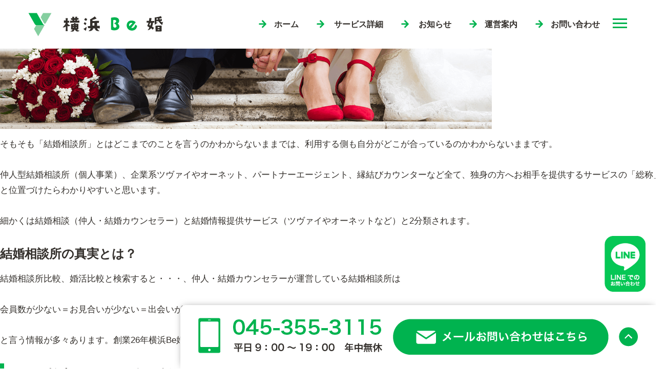

--- FILE ---
content_type: text/html; charset=UTF-8
request_url: https://www.omikon.jp/first
body_size: 7511
content:
<!DOCTYPE html>
<html>
<head>
<meta charset="UTF-8" />
<title>ご利用が初めての方へ | 横浜の結婚相談所「Be婚」
</title>
<meta name="description" content="
そもそも「結婚相談所」とはどこまでのことを言うのかわからないままでは、利用する側も自分がどこが合っているのかわからないままです。
仲人型結婚相談所（個人事業）、企業系ツヴァイやオーネット、パートナーエージェント、縁結びカウンターなど全て、独身の方へお相手を提供するサービスの「総称」と位置づけたらわかりやすいと思います。
細かくは結婚相談（仲人・結婚カ..." />
<meta name="keywords" content="" />
<meta name="viewport" content="width=device-width" />
<meta name="author" content="Keiko Watabe">
<!-- <link rel="stylesheet" type="text/css" media="all" href="https://www.omikon.jp/wp-content/themes/bekon2023/style.css" /> -->
<link rel="shortcut icon" href="https://www.omikon.jp/wp-content/themes/bekon2023/images/favicon.ico" type="image/vnd.microsoft.icon" />
<script src="//ajax.googleapis.com/ajax/libs/jquery/1.11.0/jquery.min.js"></script>
<!-- <link rel="stylesheet" href="https://www.omikon.jp/wp-content/themes/bekon2023/js/modaal.min.css"> -->
<link rel="stylesheet" type="text/css" href="//www.omikon.jp/wp-content/cache/wpfc-minified/6llhqi3w/fnai4.css" media="all"/>
<link rel="index" href="https://www.omikon.jp" />
<link rel="canonical" href="https://www.omikon.jp">
<link rel="contents" href="sitemap.xml" />
<script src="https://www.omikon.jp/wp-content/themes/bekon2023/js/modaal.min.js"></script>
<link rel="preconnect" href="https://fonts.googleapis.com">
<link rel="preconnect" href="https://fonts.gstatic.com" crossorigin>
<link href="https://fonts.googleapis.com/css2?family=Noto+Sans+JP:wght@400;700&family=Roboto+Condensed:wght@700&display=swap" rel="stylesheet">
<script type="text/javascript">
$(function() {
$(".hmhover").click(function() {
$("#pulmenu").fadeToggle('fast');
});
$(".hmhover2").click(function() {
$("#pulmenu2").fadeToggle('fast');
});
$(".humbtn").click(function() {
$(".smartmenu").fadeToggle('fast');
});
$(".humclose").click(function() {
$(".smartmenu").fadeToggle('fast');
});
$(".smc").click(function() {
$(".smartmenu").fadeToggle('fast');
});
$("input[name='your-subject']").val('ご利用が初めての方へへの参加希望');
// #で始まるアンカーをクリックした場合に処理
$('a[href^=#]').click(function() {
// スクロールの速度
var speed = 400; // ミリ秒
// アンカーの値取得
var href= $(this).attr("href");
// 移動先を取得
var target = $(href == "#" || href == "" ? 'html' : href);
// 移動先を数値で取得
var position = target.offset().top;
// スムーススクロール
$('body,html').animate({scrollTop:position}, speed, 'swing');
return false;
});
//画面高さ取得
var h = $(window).height();
//コンテンツ全体高さ取得
var b = $('.wrap').outerHeight();
//フッター高さ取得
var fh = $('#footer').outerHeight();
var scr = $(document).scrollTop();
var point = (b-fh);
//var off = $('#child').offset();
//console.log('top: ' + off.top);
//console.log('left: ' + off.left);
console.log('scroll' + scr);
$(window).on('scroll', function () {
var doch = $(document).innerHeight(); //ページ全体の高さ
var winh = $(window).innerHeight(); //ウィンドウの高さ
var bottom = doch - winh - fh; //ページ全体の高さ - ウィンドウの高さ = ページの最下部位置
if (bottom <= $(window).scrollTop()) {
//一番下までスクロールした時に実行
$('.foottop').css('position','static');
}
if (bottom >= $(window).scrollTop()) {
//一番下までスクロールした時に実行
$('.foottop').css('position','fixed');
}
});
});
</script>
<style type="text/css">
.wp-pagenavi{float:left !important; }
</style>
<!-- <link rel='stylesheet' id='wp-block-library-css'  href='https://www.omikon.jp/wp-includes/css/dist/block-library/style.min.css?ver=5.6.16' type='text/css' media='all' /> -->
<!-- <link rel='stylesheet' id='contact-form-7-css'  href='https://www.omikon.jp/wp-content/plugins/contact-form-7/includes/css/styles.css?ver=5.4' type='text/css' media='all' /> -->
<!-- <link rel='stylesheet' id='wordpress-popular-posts-css-css'  href='https://www.omikon.jp/wp-content/plugins/wordpress-popular-posts/assets/css/wpp.css?ver=5.2.4' type='text/css' media='all' /> -->
<!-- <link rel='stylesheet' id='wp-pagenavi-style-css'  href='https://www.omikon.jp/wp-content/plugins/wp-pagenavi-style/css/default.css?ver=1.0' type='text/css' media='all' /> -->
<link rel="stylesheet" type="text/css" href="//www.omikon.jp/wp-content/cache/wpfc-minified/q8ko7qla/fnai4.css" media="all"/>
<script type='application/json' id='wpp-json'>
{"sampling_active":0,"sampling_rate":100,"ajax_url":"https:\/\/www.omikon.jp\/wp-json\/wordpress-popular-posts\/v1\/popular-posts","ID":15,"token":"81607ebda1","lang":0,"debug":0}
</script>
<script type='text/javascript' src='https://www.omikon.jp/wp-content/plugins/wordpress-popular-posts/assets/js/wpp.min.js?ver=5.2.4' id='wpp-js-js'></script>
<script type='text/javascript' src='https://www.omikon.jp/wp-includes/js/jquery/jquery.min.js?ver=3.5.1' id='jquery-core-js'></script>
<script type='text/javascript' src='https://www.omikon.jp/wp-includes/js/jquery/jquery-migrate.min.js?ver=3.3.2' id='jquery-migrate-js'></script>
<!-- Google アナリティクス スニペット (Site Kit が追加) -->
<script type='text/javascript' src='https://www.googletagmanager.com/gtag/js?id=GT-MK94DNW' id='google_gtagjs-js' async></script>
<script type='text/javascript' id='google_gtagjs-js-after'>
window.dataLayer = window.dataLayer || [];function gtag(){dataLayer.push(arguments);}
gtag("js", new Date());
gtag("set", "developer_id.dZTNiMT", true);
gtag("config", "GT-MK94DNW");
</script>
<!-- (ここまで) Google アナリティクス スニペット (Site Kit が追加) -->
<link rel="https://api.w.org/" href="https://www.omikon.jp/wp-json/" /><link rel="alternate" type="application/json" href="https://www.omikon.jp/wp-json/wp/v2/pages/15" /><link rel="EditURI" type="application/rsd+xml" title="RSD" href="https://www.omikon.jp/xmlrpc.php?rsd" />
<link rel="wlwmanifest" type="application/wlwmanifest+xml" href="https://www.omikon.jp/wp-includes/wlwmanifest.xml" /> 
<meta name="generator" content="WordPress 5.6.16" />
<link rel="canonical" href="https://www.omikon.jp/first" />
<link rel='shortlink' href='https://www.omikon.jp/?p=15' />
<link rel="alternate" type="application/json+oembed" href="https://www.omikon.jp/wp-json/oembed/1.0/embed?url=https%3A%2F%2Fwww.omikon.jp%2Ffirst" />
<link rel="alternate" type="text/xml+oembed" href="https://www.omikon.jp/wp-json/oembed/1.0/embed?url=https%3A%2F%2Fwww.omikon.jp%2Ffirst&#038;format=xml" />
<meta name="generator" content="Site Kit by Google 1.103.0" />	<style type="text/css">
.wp-pagenavi
{
font-size:12px !important;
}
</style>
<meta property="og:title" content="ご利用が初めての方へ" />
<meta property="og:description" content="そもそも「結婚相談所」とはどこまでのことを言うのかわからないままでは、利用する側も自分がどこが合っているのかわからないままです。 仲人型結婚相談所（個人事業）、企業系ツヴァイやオーネット、パートナーエ" />
<meta property="og:type" content="article" />
<meta property="og:url" content="https://www.omikon.jp/first" />
<meta property="og:image" content="https://someblue.jp/wp-content/themes/temp001/images/heads.png" />
<meta property="og:site_name" content="横浜のお見合い無料の結婚相談所  Be婚オフィスわたべ" />
<meta name="twitter:card" content="summary_large_image" />
<meta name="twitter:site" content="ツイッターのアカウント名" />
<meta property="og:locale" content="ja_JP" />
<meta property="fb:app_id" content="ここにappIDを入力">
</head>
<body>
<div class="wrap">
<div class="headmid">
<div class="logo"><a href="https://www.omikon.jp/"><img src="https://www.omikon.jp/wp-content/themes/bekon2023/images/logo.png" alt="茨城の結婚相談所「サムシング・ブルー」 | ロゴ"></a></div>
<div class="nmenu">
<nav class="headme">
<ul>
<li><a href="https://www.omikon.jp/">ホーム</a></li>
<li class="hmhover">
サービス詳細
<ul id="pulmenu">
<li><a href="https://www.omikon.jp/#advantage">Be婚の強み</a></li>
<li><a href="https://www.omikon.jp/#service">サービスの特徴</a></li>
<li><a href="https://www.omikon.jp/price">ご利用料金プラン</a></li>
<li><a href="https://www.omikon.jp/flow">ご成婚までの流れ</a></li>
<li><a href="https://www.omikon.jp/consul">無料相談・トライアル</a></li>
<li><a href="https://www.omikon.jp/hukuri">企業の福利厚生</a></li>
<li><a href="https://www.omikon.jp/school">アラフィフ婚活男塾</a></li>
<li><a href="https://www.omikon.jp/highclass#man">ハイクラス男性プラン</a></li>
<li><a href="https://www.omikon.jp/highclass#woman">ハイクラス女性プラン</a></li>
<li><a href="https://www.omikon.jp/category/faq">よくあるご質問</a></li>
</ul>
</li>
<li class="hmhover2">
お知らせ
<ul id="pulmenu2">
<li><a href="https://www.omikon.jp/category/seikon">成婚実績</a></li>
<li><a href="https://www.omikon.jp/category/blog">ブログ</a></li>
<li><a href="https://www.omikon.jp/category/report">レポート</a></li>
<li><a href="https://www.omikon.jp/category/faq">よくあるご質問</a></li>
<li><a href="https://www.youtube.com/@50be80" target="_blank">YOUTUBE</a></li>
</ul>
</li>
<li><a href="https://www.omikon.jp/about" rel="author">運営案内</a></li>
<li><a href="https://www.omikon.jp/contact">お問い合わせ</a></li>
</ul>
</nav>
<div class="humbtn thum">
<div></div>
<div></div>
<div></div>
</div>
</div>
</div>
<div class="smartmenu">
<div class="smartmenuin">
<ul>
<li><a href="https://www.omikon.jp/#advantage" class="smc">Be婚の強み</a></li>
<li><a href="https://www.omikon.jp/#service" class="smc">サービスの特徴</a></li>
<li><a href="https://www.omikon.jp/price">ご利用料金プラン</a></li>
<li><a href="https://www.omikon.jp/flow">ご成婚までの流れ</a></li>
<li><a href="https://www.omikon.jp/school">アラフィフ婚活男塾</a></li>
<li><a href="https://www.omikon.jp/consul">無料相談・トライアル</a></li>
<li><a href="https://www.omikon.jp/hukuri">企業の福利厚生</a></li>
<li><a href="https://www.omikon.jp/highclass#man" class="smc">ハイクラス男性プラン</a></li>
<li><a href="https://www.omikon.jp/highclass#woman" class="smc">ハイクラス女性プラン</a></li>
<li><a href="https://www.omikon.jp/category/faq">よくあるご質問</a></li>
<li><a href="https://www.omikon.jp/category/seikon">成婚実績</a></li>
<li><a href="https://www.omikon.jp/category/blog">ブログ</a></li>
<li><a href="https://www.omikon.jp/category/report">レポート</a></li>
<li><a href="https://www.omikon.jp/category/faq">よくあるご質問</a></li>
<li><a href="https://www.youtube.com/@50be80" target="_blank">YOUTUBE</a></li>
<li><a href="https://www.omikon.jp/about"  rel="author">運営案内</a></li>
<li><a href="https://www.omikon.jp/contact">お問い合わせ</a></li>
</ul>
</div>
</div>
</header>
<div class="white-back">
<div class="p960">
<div class="page-post-box">
<div class="page-title mb54"><h2>ご利用が初めての方へ</h2></div><!--post-title-->
<div class="post-content"><img src="https://www.omikon.jp/wp-content/plugins/lazy-load/images/1x1.trans.gif" data-lazy-src="http://www.omikon.jp/wp-content/themes/watabe/images/first1.png" class="mb15" alt="婚サルサロンとは？"><noscript><img class="mb15" src="http://www.omikon.jp/wp-content/themes/watabe/images/first1.png" alt="婚サルサロンとは？" /></noscript>
<p class="mb15">そもそも「結婚相談所」とはどこまでのことを言うのかわからないままでは、利用する側も自分がどこが合っているのかわからないままです。</p>
<p class="mb15">仲人型結婚相談所（個人事業）、企業系ツヴァイやオーネット、パートナーエージェント、縁結びカウンターなど全て、独身の方へお相手を提供するサービスの「総称」と位置づけたらわかりやすいと思います。</p>
<p class="mb87">細かくは結婚相談（仲人・結婚カウンセラー）と結婚情報提供サービス（ツヴァイやオーネットなど）と2分類されます。</p>
<h2 class="page-title2 mb15">結婚相談所の真実とは？</h2>
<p>結婚相談所比較、婚活比較と検索すると・・・、仲人・結婚カウンセラーが運営している結婚相談所は</p>
<p class="p28">会員数が少ない＝お見合いが少ない＝出会いが少ない</p>
<p class="mb54">と言う情報が多々あります。創業26年横浜Be婚が運営する結婚相談所「横浜Be婚」がお答えさせて頂きます。</p>
<h3 class="page-title4">ネット検索や口コミ・掲示板でみかける疑問・質問にお応えします！</h3>
<div class="faq-box2 mb30">
<h3>Q1:会員数が少ないの？</h3>
<p><strong>はい、少ないです。<span class="border">理由は「お見合交際率と成婚率が高い」</span></strong>ため、会員の滞在期間が短く会員数が流動的です。</p>
</div>
<div class="faq-box2 mb30">
<h3>Q2:お見合回数が少ない？</h3>
<p><strong>はい。<span class="border">「交際達成率が高い」</span></strong>のでいつまでもお相手探しをしなくて良いためです。</p>
</div>
<div class="faq-box2 mb87">
<h3>Q3:出会いが少ないですか？</h3>
<p>数値的に大手と比べてお応えしますと、<strong><span class="border">「はい」。ですが、出会いではなく「出逢える率」は高いです。</span></strong></p>
</div>
<h3 class="page-title4">ネット検索や口コミ・掲示板でみかける疑問・質問にお応えします！</h3>
<p class="mb30">お相手探しで婚活で悩める皆様へこの違いをご理解ください</p>
<div class="clearfix">
<div class="w450 fl"><img src="https://www.omikon.jp/wp-content/plugins/lazy-load/images/1x1.trans.gif" data-lazy-src="http://www.omikon.jp/wp-content/themes/watabe/images/first2.png" class="mb15" alt="A：合コンやアプリ・ネット婚活などで会うことを「出会い」"><noscript><img class="mb15" src="http://www.omikon.jp/wp-content/themes/watabe/images/first2.png" alt="A：合コンやアプリ・ネット婚活などで会うことを「出会い」" /></noscript></p>
<p class="p20-2 mb30">A：合コンやアプリ・ネット婚活などで会うことを「出会い」</p>
</div>
<div class="fr w450"><img src="https://www.omikon.jp/wp-content/plugins/lazy-load/images/1x1.trans.gif" data-lazy-src="http://www.omikon.jp/wp-content/themes/watabe/images/first3.png" class="mb15" alt="B：「あっ！この人・・・」「出逢えたっ！遂に」ということを「出逢い」"><noscript><img class="mb15" src="http://www.omikon.jp/wp-content/themes/watabe/images/first3.png" alt="B：「あっ！この人・・・」「出逢えたっ！遂に」ということを「出逢い」" /></noscript></p>
<p class="p20-2 mb30">B：「あっ！この人・・・」「出逢えたっ！遂に」ということを「出逢い」</p>
</div>
</div>
<div class="faq-box2 mb87">
<p class="p17">この「出逢った！」を繋げる期間を短くお手伝いをするのが結婚相談所であり結婚カウンセラーの手腕です。<br />
会ってみた後にに「ロマンス」＝「恋心」が起きるか起きないかは、会わないうちからは何も始まりません。<br />
横浜Be婚は、結婚できる相手ではなく、【結婚したくなる出逢い】を数多く繋げることがコンセプトです。</p>
</div>
<h3 class="page-title4">「出逢える」「交際できる」確率が高い理由</h3>
<img src="https://www.omikon.jp/wp-content/plugins/lazy-load/images/1x1.trans.gif" data-lazy-src="http://www.omikon.jp/wp-content/themes/watabe/images/first4.png" class="mb15" alt="「出逢える」「交際できる」確率が高い理由"><noscript><img class="mb15" src="http://www.omikon.jp/wp-content/themes/watabe/images/first4.png" alt="「出逢える」「交際できる」確率が高い理由" /></noscript>
<p class="p20-2 mb30">その答えは「マンツーマン婚活」だからです。</p>
<h4 class="topbox">マンツーマン婚活の要素は３つ</h4>
<div class="bottombox mb30">
<p class="p17">１：「耳障りのいいことだけを言わない」真摯なカウンセリング面談。<br />
２：心構えや考え方を《行動に移す》ためのメソッドの伝達。<br />
３：「パっと見の2秒を制す。」でパーソナルプランニング。</p>
</div>
<p class="mb15">物事には原因と結果があるように、お付き合いできるお相手がいない結果の「どこかに原因がある」ことが大半を占めています。<br />
それは、仕事上の時間的制約、個人にまつわるTPOなのか、そもそもの環境や状態なのか原因の要因は様々です。<br />
そこを客観的に観察し良い方向へ促していくのが結婚相談所「横浜Be婚」の役割でもあります。<br />
ただ一つ言えることは、状況や状態にあわせて何かをプラスαするかチェンジしていくことが求められます。</p>
<p class="mb87">その為、あなたにはとてもシンプルな視点で観て戴きたいのです。<br />
それは、「今までを続ける」未来をとるか、それとも「今までと違う方法を試した」未来を観るのかとういことに限ります。</p>
<h3 class="page-title4">結婚相談所での出逢い方は？</h3>
<p class="mb30">結婚前提のお相手探しの方、単なる出会い系の出会いより「出逢い」を求める方がご相談や入会が多い結婚相談所。<br />
あなたの状況にあわせて活動をサポートする環境も大手同様ご用意あります。</p>
<div class="faq-box2 mb87">
<p class="p-title">多くの中から探したいデーターマッチング</p>
<p class="mb15">約90,000名から検索可能</p>
<p class="p-title">自分があまり行動的でなければ</p>
<p class="mb15">結婚カウンセラーのご推薦</p>
<p class="p-title">少し自信がないあなたには</p>
<p class="mb15">専任カウンセラーとのマンツーマン婚活</p>
<p class="p-title">ワンランク上のパートナー探しも</p>
<p class="mb15">業種職業別パーティーと非公開会員の紹介</p>
<p class="p-title">気軽に自然に出会いたい方へ</p>
<p>会員と非会員の定期イベント・パーティーへご参加。</p>
</div>
</div>
</div>
</div>
</div>

<footer>
<!--<div class="foottop">
<div class="box9 clearfix">
<div class="fl">
<a href="https://www.omikon.jp/contact"><img src="https://www.omikon.jp/wp-content/themes/bekon2023/images/f01.png" alt="トライアルコース" class="ftri s100"></a>
</div>
<div class="fr sdn foottopright">
<div class="tabdn"><a href="https://www.omikon.jp/contact"><img src="https://www.omikon.jp/wp-content/themes/bekon2023/images/f02.png" alt="無料相談"></a></div>
<div class="tabdn"><a href="https://line.me/R/ti/p/%40bts6058g" target="_blank"><img src="https://www.omikon.jp/wp-content/themes/bekon2023/images/f03.png" alt="お問い合わせ"></a></div>
<div><a href="tel:0120391150"><img src="https://www.omikon.jp/wp-content/themes/bekon2023/images/f04.png" alt="お電話"></a></div>
</div>
</div>
</div>-->
<div id="footer">
<div class="flexbox mb100">
<div class="logo">
<a href="https://www.omikon.jp/">
<img src="https://www.omikon.jp/wp-content/themes/bekon2023/images/logo.png" alt="横浜の結婚相談所「Be婚」 | ロゴ">
</a>
</div>
<div class="humbtn">
<div></div>
<div></div>
<div></div>
</div>
</div>
<p class="copy fs12"><a href="https://www.omikon.jp/">Copyright © 横浜結婚相談所横浜Be婚 All Rights Reserved.</a></p>
</div>
<div class="footline">
<a href="https://line.me/R/ti/p/@afh7261w?ts=02060932&oat_content=url"><img src="https://www.omikon.jp/wp-content/themes/bekon2023/images/line.png" alt=""></a>
</div>
<div class="footfix">
<a href="tel:045-355-3115" class="ftx1 op" >
<img src="https://www.omikon.jp/wp-content/themes/bekon2023/images/ff1.png" class="sdn" alt="">
<img src="https://www.omikon.jp/wp-content/themes/bekon2023/images/ff1s.png" class="sfsimg" alt="">
</a>
<a href="https://www.omikon.jp/contact"  class="ftx2 op">
<img src="https://www.omikon.jp/wp-content/themes/bekon2023/images/ff2.png" class="sdn" alt="">
<img src="https://www.omikon.jp/wp-content/themes/bekon2023/images/ff2s.png" class="sfsimg" alt="">
</a>
<a href="#"  class="ftx3 op">
<img src="https://www.omikon.jp/wp-content/themes/bekon2023/images/ff3.png" class="sdn" alt="">
<img src="https://www.omikon.jp/wp-content/themes/bekon2023/images/ff3ss.png" class="sfsimg" alt="">
</a>
</div>
<script type='text/javascript' src='https://www.omikon.jp/wp-includes/js/dist/vendor/wp-polyfill.min.js?ver=7.4.4' id='wp-polyfill-js'></script>
<script type='text/javascript' id='wp-polyfill-js-after'>
( 'fetch' in window ) || document.write( '<script src="https://www.omikon.jp/wp-includes/js/dist/vendor/wp-polyfill-fetch.min.js?ver=3.0.0"></scr' + 'ipt>' );( document.contains ) || document.write( '<script src="https://www.omikon.jp/wp-includes/js/dist/vendor/wp-polyfill-node-contains.min.js?ver=3.42.0"></scr' + 'ipt>' );( window.DOMRect ) || document.write( '<script src="https://www.omikon.jp/wp-includes/js/dist/vendor/wp-polyfill-dom-rect.min.js?ver=3.42.0"></scr' + 'ipt>' );( window.URL && window.URL.prototype && window.URLSearchParams ) || document.write( '<script src="https://www.omikon.jp/wp-includes/js/dist/vendor/wp-polyfill-url.min.js?ver=3.6.4"></scr' + 'ipt>' );( window.FormData && window.FormData.prototype.keys ) || document.write( '<script src="https://www.omikon.jp/wp-includes/js/dist/vendor/wp-polyfill-formdata.min.js?ver=3.0.12"></scr' + 'ipt>' );( Element.prototype.matches && Element.prototype.closest ) || document.write( '<script src="https://www.omikon.jp/wp-includes/js/dist/vendor/wp-polyfill-element-closest.min.js?ver=2.0.2"></scr' + 'ipt>' );
</script>
<script type='text/javascript' src='https://www.omikon.jp/wp-includes/js/dist/i18n.min.js?ver=9e36b5da09c96c657b0297fd6f7cb1fd' id='wp-i18n-js'></script>
<script type='text/javascript' src='https://www.omikon.jp/wp-includes/js/dist/vendor/lodash.min.js?ver=4.17.21' id='lodash-js'></script>
<script type='text/javascript' id='lodash-js-after'>
window.lodash = _.noConflict();
</script>
<script type='text/javascript' src='https://www.omikon.jp/wp-includes/js/dist/url.min.js?ver=1b4bb2b3f526a1db366ca3147ac39562' id='wp-url-js'></script>
<script type='text/javascript' src='https://www.omikon.jp/wp-includes/js/dist/hooks.min.js?ver=d0d9f43e03080e6ace9a3dabbd5f9eee' id='wp-hooks-js'></script>
<script type='text/javascript' id='wp-api-fetch-js-translations'>
( function( domain, translations ) {
var localeData = translations.locale_data[ domain ] || translations.locale_data.messages;
localeData[""].domain = domain;
wp.i18n.setLocaleData( localeData, domain );
} )( "default", {"translation-revision-date":"2025-10-03 12:48:21+0000","generator":"GlotPress\/4.0.1","domain":"messages","locale_data":{"messages":{"":{"domain":"messages","plural-forms":"nplurals=1; plural=0;","lang":"ja_JP"},"You are probably offline.":["\u73fe\u5728\u30aa\u30d5\u30e9\u30a4\u30f3\u306e\u3088\u3046\u3067\u3059\u3002"],"Media upload failed. If this is a photo or a large image, please scale it down and try again.":["\u30e1\u30c7\u30a3\u30a2\u306e\u30a2\u30c3\u30d7\u30ed\u30fc\u30c9\u306b\u5931\u6557\u3057\u307e\u3057\u305f\u3002 \u5199\u771f\u307e\u305f\u306f\u5927\u304d\u306a\u753b\u50cf\u306e\u5834\u5408\u306f\u3001\u7e2e\u5c0f\u3057\u3066\u3082\u3046\u4e00\u5ea6\u304a\u8a66\u3057\u304f\u3060\u3055\u3044\u3002"],"An unknown error occurred.":["\u4e0d\u660e\u306a\u30a8\u30e9\u30fc\u304c\u767a\u751f\u3057\u307e\u3057\u305f\u3002"],"The response is not a valid JSON response.":["\u8fd4\u7b54\u304c\u6b63\u3057\u3044 JSON \u30ec\u30b9\u30dd\u30f3\u30b9\u3067\u306f\u3042\u308a\u307e\u305b\u3093\u3002"]}},"comment":{"reference":"wp-includes\/js\/dist\/api-fetch.js"}} );
</script>
<script type='text/javascript' src='https://www.omikon.jp/wp-includes/js/dist/api-fetch.min.js?ver=c207d2d188ba8bf763f7acd50b7fd5a9' id='wp-api-fetch-js'></script>
<script type='text/javascript' id='wp-api-fetch-js-after'>
wp.apiFetch.use( wp.apiFetch.createRootURLMiddleware( "https://www.omikon.jp/wp-json/" ) );
wp.apiFetch.nonceMiddleware = wp.apiFetch.createNonceMiddleware( "81607ebda1" );
wp.apiFetch.use( wp.apiFetch.nonceMiddleware );
wp.apiFetch.use( wp.apiFetch.mediaUploadMiddleware );
wp.apiFetch.nonceEndpoint = "https://www.omikon.jp/wp-admin/admin-ajax.php?action=rest-nonce";
</script>
<script type='text/javascript' id='contact-form-7-js-extra'>
/* <![CDATA[ */
var wpcf7 = [];
/* ]]> */
</script>
<script type='text/javascript' src='https://www.omikon.jp/wp-content/plugins/contact-form-7/includes/js/index.js?ver=5.4' id='contact-form-7-js'></script>
<script type='text/javascript' src='https://www.omikon.jp/wp-content/plugins/lazy-load/js/jquery.sonar.min.js?ver=0.6.1' id='jquery-sonar-js'></script>
<script type='text/javascript' src='https://www.omikon.jp/wp-content/plugins/lazy-load/js/lazy-load.js?ver=0.6.1' id='wpcom-lazy-load-images-js'></script>
<script type='text/javascript' src='https://www.omikon.jp/wp-includes/js/wp-embed.min.js?ver=5.6.16' id='wp-embed-js'></script>
</footer>
</div><!--wrap-->
</div>
</body>
</html><!-- [MADE IN GODS] -->
<!-- GOD SAVES YOU! --><!-- WP Fastest Cache file was created in 0.12942290306091 seconds, on 10-12-25 23:38:05 -->

--- FILE ---
content_type: text/css
request_url: https://www.omikon.jp/wp-content/cache/wpfc-minified/6llhqi3w/fnai4.css
body_size: 12665
content:
@charset "utf8";

 html, body, div, span, applet, object, iframe,
h1, h2, h3, h4, h5, h6, p, blockquote, pre,
a, abbr, acronym, address, big, cite, code,
del, dfn, em, font, img, ins, kbd, q, s, samp,
small, strike, strong, sub, sup, tt, var,
dl, dt, dd, ol, ul, li,
fieldset, form, label, legend,
table, caption, tbody, tfoot, thead, tr, th, td {
margin: 0;
padding: 0;
border: 0;
outline: 0;
font-weight: inherit;
font-style: inherit;
font-size: 100%;
font-family: inherit;
vertical-align: baseline;
line-height:1.6;
}
html, body, div, span, applet, object, iframe, h1, h2, h3, h4, h5, h6, p, blockquote, pre, a, abbr, acronym, address, big, cite, code, del, dfn, em, font, img, ins, kbd, q, s, samp, small, strike, strong, sub, sup, tt, var, dl, dt, dd, ol, ul, li, fieldset, form, label, legend, table, caption, tbody, tfoot, thead, tr, th, td {
margin: 0;
padding: 0;
border: 0;
outline: 0;
font-weight: inherit;
font-style: inherit;
font-size: 100%;
font-family: inherit;
vertical-align: baseline;
line-height: 1.6;
color:#332F2B;
}
a{
color:#00B34F;
}
p{
font-size: 15px;
} :focus {
outline: 0;
}
body {
color:#565656;
line-height:1.6;
background: #fff;
font-family: Arial,  "Noto Sans Japanese", "ヒラギノ角ゴ ProN W3", "Yu Gothic Bold", "游ゴシック Bold", Hiragino Kaku Gothic ProN, Arial, Meiryo, sans-serif;
min-width:1300px;
}
ol, ul {
list-style: none;
}
.robot{
font-family: 'Roboto Condensed', sans-serif;
letter-spacing: 0.1em;
} table {
border-collapse: separate;
border-spacing: 0;
}
caption, th, td {
text-align: left;
font-weight: normal;
}
blockquote:before, blockquote:after,
q:before, q:after {
content: "";
}
blockquote, q {
quotes: "" "";
}
.clearfix:after {
content: "."; display: block;
clear: both;
height: 0;
visibility: hidden; }
.clearfix {
min-height: 1px;
}
img{
vertical-align:bottom;
}
* html .clearfix {
height: 1px; /*/*/}
.bark{
font-family: Baskerville, Baskerville Old Face, Garamond, Times New Roman, serif;
letter-spacing: 0.12em;
}
strong{
font-weight:bold;
}
th{
vertical-align: middle;
padding:13px;
color:#fff;
font-weight: bold;
font-size:15px;
}
td{
vertical-align: middle;
padding:13px;
font-size:15px;
background:#fff;
}
.sbr{
display:none;
}
.t2 th{
color:#00B34F;
border-bottom:1px solid #939393;
padding:40px 0;
font-size: 17px;
}	
.t2 td{
border:none;
border-bottom:1px solid #939393;
padding:40px 0;
font-size: 17px;
}
.t2 tr:last-child td , .t2 tr:last-child th{
border-bottom:none;
}/**/ .wrap{
overflow:hidden;
}
.fs10{
font-size:10px;
}
.fs11{
font-size:11px;
}
.fs12{
font-size:12px;
}
.fs13{
font-size:13px;
}
.fs14{
font-size:14px;
}
.fs15{
font-size:15px;
}
.fs16{
font-size:16px;
}
.fs17{
font-size:17px;
}
.fs18{
font-size:18px;
}
.fs19{
font-size:19px;
}
.fs20{
font-size:20px;
}
.fs21{
font-size:21px;
}
.fs22{
font-size:22px;
}
.fs23{
font-size:23px;
}
.fs24{
font-size:24px;
}
.fs25{
font-size:25px;
}
.fs26{
font-size:26px;
}
.fs27{
font-size:27px;
}
.fs28{
font-size:28px;
}
.fs29{
font-size:29px;
}
.fs30{
font-size:29px;
}
.fs32{
font-size:32px;
}
.fs34{
font-size:34px;
}
.fs40{
font-size:40px;
}
.fs46{
font-size:46px;
}
.fs50{
font-size:50px;
}
.fs62{
font-size:62px;
}
.fs65{
font-size:65px;
}
.vmax4{
font-size:2vmax
}
.vmax5{
font-size:2.6vmax
}
.vmax6{
font-size:7vmax
}
.green{
color:#00B34F;
}
.bottomy{
background: url(//www.omikon.jp/wp-content/themes/bekon2023/images/bottomy.png);
background-repeat: repeat-x;
background-position: bottom;
}
.dashtitle{
font-size:20px;
font-weight: bold;
border:1px dashed #00B34F;
color:#00B34F;
padding:15px;
}
.oprice{
padding:25px;
text-align: center;
font-size:28px;
font-weight: bold;
vertical-align: middle;
}
.oprice span{
vertical-align: middle;
}
.lh{
line-height:1.8;
}
.orange{
color:#ea9000;
}
.w930{
max-width: 930px;
width:100%;
}
.yb{
background:url(//www.omikon.jp/wp-content/themes/bekon2023/images/yb.png);
background-repeat: repeat-x;
background-position: bottom;
}
.mb5{
margin-bottom:5px;
}
.mb10{
margin-bottom:10px;
}
.mb15{
margin-bottom:15px;
}
.mb20{
margin-bottom:20px;
}
.mb25{
margin-bottom:25px;
}
.mb30{
margin-bottom:30px;
}
.mb35{
margin-bottom:35px;
}
.mb40{
margin-bottom:40px;
}
.mb50{
margin-bottom:50px;
}
.mb55{
margin-bottom:55px;
}
.mb60{
margin-bottom:60px;
}
.mb65{
margin-bottom:65px;
}
.mb70{
margin-bottom:70px;
}
.mb75{
margin-bottom:75px;
}
.mb80{
margin-bottom:80px;
}
.mb100{
margin-bottom:100px;
}
.tac{
text-align: center;
}
.tal{
text-align: left;
}
.tar{
text-align: right;
}
.fr{
float:right;
}
.fl{
float:left;
}
.fwb{
font-weight: bold;
}
.fwn{
font-weight: normal!important;
}
.tac th{
text-align:center;
}
.tac td{
text-align:center;
}
.dtab{
width:100%;
display:table;
}
.dtabc{
vertical-align: middle;
display:table-cell;
}
.mw550{
max-width:570px;
}
.rtb th{
background:#a30a00;
width:25%
}
.ggmap {
position: relative;
padding-bottom: 20%;
padding-top: 30px;
height: 0;
overflow: hidden;
min-height: 250px;
}
.ggmap iframe,
.ggmap object,
.ggmap embed {
position: absolute;
top: 0;
left: 0;
width: 100%;
height: 100%;
}
.op:hover {
opacity:0.8;
-webkit-transition: all 0.4s;
-moz-transition: all 0.4s;
-ms-transition: all 0.4s;
-o-transition: all 0.4s;
transition: all 0.4s;
}
.op{
-webkit-transition: all 0.4s;
-moz-transition: all 0.4s;
-ms-transition: all 0.4s;
-o-transition: all 0.4s;
transition: all 0.4s;
}
.box960{
max-width:1000px;
margin-right:auto;
margin-left:auto;
}
.box9{
max-width:1000px;
margin-right:auto;
margin-left:auto;
}
.box1260{
max-width:1260px;
margin-right:auto;
margin-left:auto;
}
.box99{
max-width: 1230px;
margin-right:auto;
margin-left:auto;
}
.mw960 img{
width:100%;
}
.mw750{
max-width: 750px;
width: 100%;
}
.mw750 h3{
font-size:22px;
font-weight:bold;
margin-bottom:15px;
padding-bottom:10px;
border-bottom: 1px solid #332F2B;
}
.mw480{
max-width:480px;
}
.mw560{
max-width: 560px;
}
.mw670{
max-width: 670px;
width: 100%;
margin:0 auto;
}
.box10{
max-width: 1000px;
margin-right:auto;
margin-left:auto;
}
.ptdn{
display:none;
}
.pdn{
display:none;
}
.tdn{
display:block;
}
.sdn{
display:block;
}
.dn{
display: none;
}
.contactback{
padding:50px 10px;
background:#f9f9f9;
}
.contactback2{
max-width: 1000px;
padding:50px;
background: #fff;
margin:0 auto;
box-shadow:0px 0px 11px -6px #000000;
}
.stback{
padding:0 10px 120px 10px;
}
.hukuribgg{
background-color: #00B34F;
width: 100%;
height:88px;
border-radius: 44px;
color:#fff;
font-weight: bold;
text-align: center;
display: flex;
justify-content: center;
align-items: center;
font-size:20px;
box-sizing: border-box;
}
.grbox{
box-sizing: border-box;
padding:80px 100px;
position: relative;
bottom:80px;
margin-bottom:20px;
background-color: #fff;
}
.stful li{
font-weight: bold;
list-style-type: disc;
margin-left:20px;
}
.msbox{
box-shadow: 0px 0px 15px -5px #777777;
padding:40px 50px;
box-sizing: border-box;
}
.msbox table{
width: 100%;
}
.msbox table th{
color:#383838;
border-bottom:1px solid #dcdcdc;
padding:20px 10px 20px 0;
}
.msbox table td{
color:#383838;
border-right:none;
padding:20px 10px 20px 0;
}
.msbox table tr:last-child th , .msbox table tr:last-child td {
border-bottom:none;
}
.pwback{
padding:120px 0 0 0 ;
}
.wback1{
padding:70px 55px;
}
.wback2{
padding:120px 0;
}
.wback{
padding:120px 25px;
}
.gback{
padding:120px 25px;
background:#f7f6f5;
}
.gback2{
padding:120px 10px;
background:#f7f6f5;
}
.gback3{
padding:120px 10px;
background:#f7f6f5;
clip-path: polygon(50% 6%, 100% 0, 100% 100%, 0 98%, 0 0);
}
.blogback{
background-color: #f0f0f0;
padding:20px 25px 100px 25px;
}
.scback{
background: url(//www.omikon.jp/wp-content/themes/bekon2023/images/scback.png);
padding:120px 25px;
background-size: cover;
}
.bback{
padding:40px 10px;
background:#00B34F;
color: #fff;
}
.tiback{
padding:75px 10px;
background: url(//www.omikon.jp/wp-content/themes/bekon2023/images/tiback.jpg);
background-position:center;
background-size:cover;
}
.compback{
padding:75px 10px;
background: url(//www.omikon.jp/wp-content/themes/bekon2023/images/compbg.png);
background-size:cover;
}
.compback2{
padding:75px 10px;
background: url(//www.omikon.jp/wp-content/themes/bekon2023/images/bg2.png);
background-size:cover;
}
.blueback{
background:#00B34F;
color:#fff;
padding:25px 0;
}
.wcomp{
padding:25px;
background-color:rgba(255,255,255,0.5);
}
.whitebbox{
margin-right:auto;
margin-left:auto;
max-width: 1200px;
padding:10px;
box-sizing:border-box;
background-color:rgba(255,255,255,0.5);
text-align: center;
}
.whitesbox{
padding:40px;
background-color:rgba(255,255,255,0.5);
}
.whitesbox img{
margin-right:auto;
margin-left:auto;
}
.black{
color: #332F2B!important;
}
.white{
color: #fff!important;
}
.kazari1{
margin-top:-15px;
}
.kazari1:before{
content:url(//www.omikon.jp/wp-content/themes/bekon2023/images/kazari1.png);
position:relative;
top:15px;
margin-right:15px;
}
.kazari1:after{
content:url(//www.omikon.jp/wp-content/themes/bekon2023/images/kazari1-2.png);
position:relative;
margin-left:15px;
top:15px;
}
.yellow{
color:#ffce00;
}
.blues{
color:#00B34F;
}
.kazari3{
color:#00B34F;
}
.kazari3:before{
content:url(//www.omikon.jp/wp-content/themes/bekon2023/images/kazari3.png);
margin-right:18px;
position:relative;
top:10px;
}
.kazari3:after{
content:url(//www.omikon.jp/wp-content/themes/bekon2023/images/kazari3-2.png);
margin-left:18px;
position:relative;
top:10px;
}
.kazari2{
margin-top:-15px;
color:#fff;
}
.kazari2:before{
content:url(//www.omikon.jp/wp-content/themes/bekon2023/images/kazari2.png);
position:relative;
margin-right:15px;
display: inline-block;
}
.kazari2:after{
content:url(//www.omikon.jp/wp-content/themes/bekon2023/images/kazari2-2.png);
position:relative;
margin-left:15px;
display: inline-block;
}
.title1{
padding-bottom:10px;
font-weight: bold;
}
.box5b{
margin-bottom:50px;
display:flex;
flex-wrap: wrap;  
}
.box5b a{
width:25%;
}
.reportback{
display:flex;
flex-wrap: wrap;  
} .smartmenu{
display: none;
}
.pricehd{
display: flex;
justify-content: space-between;
max-width: 1200px;
}
.prdn{
margin-top:30px;
display: none;
}
.prdn h4{
border-left: 8px solid #00B34F;
padding-left:13px;
}
.prdn ul li{
list-style-type: disc;
margin-left: 20px;
line-height: 2.2;
font-weight: bold;
}
.pricehead{
min-width:1200px;
}
.flexbox{
display:flex;
justify-content: space-between;
align-items: center;
}
.flexboxc{
display:flex;
justify-content:center;
align-items: center;
}
.flexboxr{
display:flex;
justify-content: space-between;
align-items: center;
flex-direction: row-reverse;
}
.youtubeflex{
display:flex;
justify-content: space-between;
flex-wrap: wrap;
}
.flexboxt2{
display:flex;
align-items: top;
}
.flexboxt2 .bbox{
margin-right:20px;
}
.flexboxt2 .bbox:nth-of-type(3n){
margin-right:0;
}
.flexboxt{
display:flex;
justify-content: space-between;
align-items: top;
}
.flexboxct{
display:flex;
justify-content:center;
align-items: top;
}
.cent{
margin-right:auto;
margin-left:auto;
}
.awardbox{
background: #fff;
max-width: 1000px;
box-sizing: border-box;
padding: 60px;
display: flex;
justify-content: space-between;
margin-right:auto ;
margin-left:auto ;
box-shadow: 0px 0px 15px -5px #777777;
border-radius: 10px;
}
.awardbox img{
width: 48%;
}
.flex21{
max-width: 1200px;
margin-left:auto;
margin-right:auto;
display: flex;
}
.h21 .ribbon{
margin:0 auto;
color:#fff;
max-width: 314px;
height:54px;
font-weight: bold;
background: url(//www.omikon.jp/wp-content/themes/bekon2023/images/ribbon.png);
background-repeat: no-repeat;
box-sizing: border-box;
padding-top:7px;
position: relative;
bottom:50px;
}
.h21 img{
max-width: 260px;
width: 100%;
height:auto;
border-radius: 130px;
}
.h21 h4{
font-size:21px;
font-weight: bold;
}
.modaal-content-container{
padding:40px;
}
.modaal-content-container h3{
font-size:24px;
color:#00B34F;
font-weight: bold;
border-bottom:1px solid #dcdcdc;
margin-bottom:30px;
padding-bottom:30px;
}
.tableadv{
width: 100%;
}
.tableadv th{
width: 25%;
background-color:#00B34F;
padding:25px 15px;
border-right:1px solid #fff;
border-bottom:1px solid #fff;
}
.tableadv td{
padding:25px 15px;
font-weight:bold;
border-right:1px solid #dcdcdc;
border-bottom:1px solid #dcdcdc;
}
.tableadv .star{
background-image:url(//www.omikon.jp/wp-content/themes/bekon2023/images/star.png);
background-position: center;
background-repeat: no-repeat;
}
.opbox{
width: 100%;
padding:30px;
box-sizing:border-box;
background:#fff;
box-shadow: 0px 0px 15px -5px #777777;
}
.msgbox{
padding:60px;
box-sizing:border-box;
background:#fff;
box-shadow: 0px 0px 15px -5px #777777;
}
.msgbox h2{
font-weight: bold;
font-size:24px;
margin-bottom:15px;
padding-bottom:10px;
color:#00B34F;
border-bottom:1px solid #00B34F;
}
.msgbox ul li{
list-style-type: disc;
line-height:2.2;
margin-left:20px;
}
.msgbox2{
border:1px solid #bcbcbc;
padding:10px;
box-sizing:border-box;
background:#efeeed;
}
.msgbox2 div{
background:#fff;
padding:30px;
}
.msgbox2 h2{
font-weight: bold;
font-size:24px;
margin-bottom:10px;
padding-bottom:10px;
border-bottom:1px solid #8c8c8c;
}
.msgbox2 p{
margin-bottom:30px;
}
.msgbox2 p:last-child{
margin-bottom:0;
}
.topmsgbox{
max-width: 100%;
display: flex;
justify-content: space-between;
flex-direction: row-reverse;
background:linear-gradient(180deg, #fff 0%, #fff 46%, #f7f7f7 46%, #f7f7f7 100%);
}
.ptbl{
width: 50%;
background:url(//www.omikon.jp/wp-content/themes/bekon2023/images/priceimg.png);
background-repeat: no-repeat;
background-size: cover;
}
.ptbr{
width: 50%;
display:flex;
flex-direction: row-reverse;
}
.w470{
padding:100px 0;
max-width: 470px;
width: 100%;
margin-right:30px;
}
.w500{
margin-left:100px;
max-width: 500px;
width: 100%;
padding:100px 15px;
}
.w375{
max-width: 375px;
width: 100%;
}
.nbtn{
padding:25px 15px;
display: block;
width: 100%;
background-image: url(//www.omikon.jp/wp-content/themes/bekon2023/images/warrowicon.png);
background-position: left 25px center;
background-repeat: no-repeat;
background-color:#00B34F ;
text-align: center;
font-weight: bold;
color:#fff;
text-decoration: none;
box-sizing: border-box;
border-radius:42.6px;
-webkit-transition: .3s;
transition: .3s;
cursor: pointer;
}
.nbtn:hover{
background-color: #1fd26d;
-webkit-transition: .3s;
transition: .3s;
background-position: left 35px center;
}
.prbtn{
padding:15px 15px;
display: block;
width: 100%;
background-image: url(//www.omikon.jp/wp-content/themes/bekon2023/images/arrowicon.png);
background-position: left 45px center;
background-repeat: no-repeat;
border:1px dashed #00B34F ;
text-align: center;
font-weight: bold;
color:#00B34F;
text-decoration: none;
box-sizing: border-box;
-webkit-transition: .3s;
transition: .3s;
cursor: pointer;
}
.prbtn:hover{
background-position: left 55px center;
-webkit-transition: .3s;
transition: .3s;
}
.maptitle{
display: flex;
justify-content: space-between;
align-items: center;
}
.maptitle h3{
font-weight: bold;
font-size: 24px;
border-left:10px solid #00B34F;
padding:7px 15px;
} .nipbg{
background-image:url(//www.omikon.jp/wp-content/themes/bekon2023/images/ni4.png);
background-repeat: no-repeat;
background-position: center bottom;
padding-bottom:250px !important;
}
.pinky{
color:#D80579;
}
.npbox{
background: #00B34F;
padding:10px;
}
.npbox2{
background:#fff;
padding:30px;
}
.npbbox{
background: #00B34F;
padding:10px;
}
.npbbox2{
background: #fff;
padding:30px;
}
.npbox2 li , .npbbox2 li{
line-height:2.2;
padding-left: 1em;
text-indent: -1em;
list-style: url(//www.omikon.jp/wp-content/themes/bekon2023/images/arrowicon.png) inside;
margin:10px 0 10px 20px;
}
.npbox2 li::before , .npbbox2 li::before{
}
.qasys{
background: #D80579;
max-width: 800px;
margin-right:auto;
margin-left:auto;
color:#fff;
text-align: center;
padding:10px;
}
.qasys2{
border:1px solid #fff;
padding:30px;
}
.qasys h3{
color:#fff;
}
#question p{
color:#fff;
}
.qasys2 button{
background:#fff;
color:#D80579;
font-family: 'kan415typos-std' , sans-serif;
border:none;
padding:0 70px 15px 70px;
background-image:url(//www.omikon.jp/wp-content/themes/bekon2023/images/btnicon.png);
background-repeat: no-repeat;
background-position: 15px 15px;
border-radius:5px;
cursor: pointer;
margin-bottom:10px;
}
#kekka{
display:none;
background:#fff;
color:#D80579;
font-family: 'kan415typos-std' , sans-serif;
border:none;
padding:0 70px 15px 70px;
background-image:url(//www.omikon.jp/wp-content/themes/bekon2023/images/btnicon.png);
background-repeat: no-repeat;
background-position: 15px 15px;
border-radius:5px;
cursor: pointer;
margin-bottom:10px;
text-decoration: none;
}
.kanjit{
font-family: 'kan415typos-std' , sans-serif;
font-weight: 400;
font-style: normal;
}
.flexb{
display:flex;
}
.flexb2{
display:flex;
justify-content:space-between;
}
.seikonnew{
width:48%;
}
.seikonnew h3{
background:#00B34F;
padding:15px;
font-size:24px;
color:#fff;
}
.seikonnew p{
padding:15px 0;
border-bottom:1px solid #dcdcdc;
}
.topnews {
max-width:580px;
width:100%;
}
.topnews ul{
border-top:1px solid #dcdcdc;
}
.topnews li a{
display:block;
text-decoration: none;
padding:15px 0;
border-bottom:1px solid #dcdcdc;
}
.topnews li a:hover{
background:#fefefe;
}
.spaceb{
justify-content:space-between;
}
.gradbtns{
position: relative;
bottom:365px;
padding:140px 0;
background: linear-gradient(rgba(255,255,255,0) 0%,rgba(255,255,255,1) 40%);
margin-bottom:-365px;
}
.gradadd{
bottom:0;
padding:0 0 100px 0;
background:none;
margin-bottom:0;
} .tubebox{
max-width: 320px;
width: 100%;
margin-bottom:20px;
}
.bbox{
max-width: 320px;
width: 100%;
background-color: #fff;
box-shadow: 0px 0px 15px -5px #777777;
-webkit-transition: .3s;
transition: .3s;
}
.bbox a{
text-decoration: none;
}
.bboxtext{
padding:25px;
}
.sarrow::after{
content:url(//www.omikon.jp/wp-content/themes/bekon2023/images/sarrow.png);
margin-left:7px;
position: relative;
top:2px;
-webkit-transition: .3s;
transition: .3s;
}
.bbox a:hover .sarrow::after{
left:5px;
-webkit-transition: .3s;
transition: .3s;
}
.date{
color:#8C8C8C;
}
figure {
}
figcaption {
position: absolute;
bottom: -70px;
left: 0;
z-index: 2;
width: 100%;
height: 70px;
background: rgba(0,179,79,0.65);
-webkit-transition: .3s;
transition: .3s;
display: flex;
justify-content: center; align-items: center; }
figure:hover figcaption {
bottom: 0;
}
figure h3 {
color: #fff;
font-size: 22px;
text-align: center;
font-weight: bold;
}
.box5{
margin:0;
padding:0;
position: relative;
overflow: hidden;
width: 100%;
}
.box5 a{
width:100%;
font-size:0;
display:block;
}
.box5 div{
box-sizing:border-box;
//border:5px solid black;
}
.box5 img{
width:100%;
height:75%;
-moz-transition: -moz-transform 0.2s ease-in-out;
-webkit-transition: -webkit-transform 0.2s ease-in-out;
-o-transition: -o-transform 0.2s ease-in-out;
-ms-transition: -ms-transform 0.2s ease-in-out;
transition: transform 0.2s ease-in-out;
}
.box5:hover img{
-webkit-transform: scale(1.2);
-moz-transform: scale(1.2);
-o-transform: scale(1.2);
-ms-transform: scale(1.2);
transform: scale(1.2);
}
.box3{
vertical-align: top;
display:inline-block;
margin-right:15px;
margin-left:15px;
max-width: 380px;
width:100%;
}
.box3 a {
text-decoration: none;
}
.box3 a h2{
text-decoration: none;
color:#383838;
}
.box3 h2{
font-size:18px;
font-weight: bold;
}
.box2{
display:inline-block;
margin-right:20px;
margin-left:20px;
max-width: 460px;
}
.box2 h2{
font-size:18px;
font-weight: bold;
}
.boxh{
display:inline-block;
max-width: 580px;
}
.boxh h2{
font-size:22px;
font-weight: bold;
}
.boxh2{
display:inline-block;
max-width: 700px;
}
.boxh h2{
font-size:22px;
font-weight: bold;
}
.scale {
max-width: 320px;
width:100%;
height:180px;
overflow: hidden;
}
.scale img{
-moz-transition: -moz-transform 0.2s ease-in-out;
-webkit-transition: -webkit-transform 0.2s ease-in-out;
-o-transition: -o-transform 0.2s ease-in-out;
-ms-transition: -ms-transform 0.2s ease-in-out;
transition: transform 0.2s ease-in-out;
}
.scale:hover img{
-webkit-transform: scale(1.1);
-moz-transform: scale(1.1);
-o-transform: scale(1.1);
-ms-transform: scale(1.1);
transform: scale(1.1);
}
.scale2 {
width:310px;
height:310px;
overflow:hidden;
}
.scale2 img{
-moz-transition: -moz-transform 0.2s ease-in-out;
-webkit-transition: -webkit-transform 0.2s ease-in-out;
-o-transition: -o-transform 0.2s ease-in-out;
-ms-transition: -ms-transform 0.2s ease-in-out;
transition: transform 0.2s ease-in-out;
}
.scale2:hover img{
-webkit-transform: scale(1.1);
-moz-transform: scale(1.1);
-o-transform: scale(1.1);
-ms-transform: scale(1.1);
transform: scale(1.1);
}
.scale3 {
overflow:hidden;
}  .bighead{
background:url(//www.omikon.jp/wp-content/themes/bekon2023/images/head.jpg);
background-attachment: fixed;
background-position:center top;
background-size:cover;
width:  calc(100vw - 110px);
height: calc(100vh - 55px);
margin-left:auto;
margin-right:auto;
//padding-bottom:55px;
}
.bhin{
display: flex;
align-items: center;
position: relative;
right:50px;
height: calc(100vh - 55px);
padding:40px;
box-sizing: border-box;
width:100% ;
flex-direction:row-reverse;
}
.bhin h1{
color:#fff;
}
.headtop{
padding:10px;
background-color:rgba(255,255,255,0.5);
}
.headtop h1{
font-size:11px;
}
.headmid{
width: 100%;
padding:0 55px;
background-color:#fff;
display: flex;
justify-content: space-between;
align-items: center;
position: fixed;
z-index: 10050;
box-sizing: border-box;
}
.headmid ul{
display: flex;
justify-content: center;
align-items: center;
}
.nmenu{
display: flex;
align-items: center;
width: 730px;
}
.humbtn{
max-width: 28px;
width: 100%;
cursor: pointer;
}
.thum{
z-index: 101000;
}
.humbtn div{
width: 100%;
height:3px;
background-color: #00B34F;
margin-bottom:5px;
}
.headmid ul li a{
display: block;
padding:35px 25px;
text-decoration: none;
font-weight: bold;
color:#332F2B;
transition: 0.4ms;
}
.hmhover2{
font-weight: bold;
padding:35px 25px;
cursor: pointer;
transition: 0.4ms;;
}
.hmhover{
font-weight: bold;
padding:35px 25px;
cursor: pointer;
transition: 0.4ms;;
}
.headmid ul li a:hover , .hmhover:hover , .hmhover2:hover{
transition: 0.4ms;
}
.headmid ul li:hover::before , .headmid ul li a:hover::before{
right:10px;
transition: 0.4ms;
}
.headmid ul  .hmhover:before , .headmid ul  .hmhover2:before{
content:url(//www.omikon.jp/wp-content/themes/bekon2023/images/arrowicon.png);
position: relative;
top:2px;
right:15px;
transition: 0.4ms;
}
.headmid ul li a::before{
content:url(//www.omikon.jp/wp-content/themes/bekon2023/images/arrowicon.png);
position: relative;
top:2px;
right:15px;
transition: 0.4ms;
}
.hmhover ul {
margin-top:33px;
display: block;
width: 230px;
position: absolute;
text-align: left;
display: none;
}
.hmhover ul li{
padding:0;
position: relative;
right:50px;
}
.hmhover ul li a{
display: block;
background: rgba(255,255,255,1);
padding:15px;
margin-bottom:1px;
}
.hmhover ul li a::before{
position: relative;
top:2px;
right:15px;
margin-left:15px;
}
.hmhover2 ul {
margin-top:33px;
display: block;
width: 230px;
position: absolute;
text-align: left;
display: none;
}
.hmhover2 ul li{
padding:0;
position: relative;
right:60px;
}
.hmhover2 ul li a{
display: block;
background: rgba(255,255,255,1);
padding:15px;
margin-bottom:1px;
}
.hmhover2 ul li a::before{
position: relative;
top:2px;
right:15px;
margin-left:15px;
}
.logo{
width: 350px;
}
.rhbtns{
width: 350px;
}
.rhbtns a{
margin-left:10px;
}
#gl{
background: #2bb2ae;
}
#gl ul{
text-align: center;
}
#gl ul li{
font-size:18px;
display: inline-block;
}
#gl ul li a{
font-weight: bold;
color:#fff;
display:block;
padding:0 21px;
text-decoration: none;
}
#gl ul li a:hover{
background:rgba(255,255,255,0.1);
}  .dot li{
list-style-type:disc;
margin-left:20px;
}
.exp{
font-size:13px;
}
#imageback{
box-sizing:border-box;
overflow:hidden;
padding:0 10px;
height:550px;
background:url(//www.omikon.jp/wp-content/themes/bekon2023/images/image-back.png);
background-repeat: no-repeat;
background-attachment: fixed;
}
.b3title{
border-bottom:1px solid #8c8c8c;
padding-bottom:10px;
}
.sbtn{
width:150px;
display:block;
padding:5px;
text-align: center;
color:#fff;
font-weight: bold;
text-decoration: none;
background-color:#00B34F;
background-image: url(//www.omikon.jp/wp-content/themes/bekon2023/images/slico.png);
background-repeat: no-repeat;
-webkit-transition: all 0.4s;
-moz-transition: all 0.4s;
-ms-transition: all 0.4s;
-o-transition: all 0.4s;
transition: all 0.4s;
}
.sbtn:hover{
background-color:#93D1CC;
-webkit-transition: all 0.4s;
-moz-transition: all 0.4s;
-ms-transition: all 0.4s;
-o-transition: all 0.4s;
transition: all 0.4s;
}
.totalbtn{
max-width: 380px;
width:100%;
display:block;
padding:23px 0;
text-align: center;
color:#fff;
font-weight: bold;
text-decoration: none;
background-image: url(//www.omikon.jp/wp-content/themes/bekon2023/images/blico.png);
background-repeat: no-repeat;
background-color:#00B34F;
-webkit-transition: all 0.4s;
-moz-transition: all 0.4s;
-ms-transition: all 0.4s;
-o-transition: all 0.4s;
transition: all 0.4s;
}
.totalbtn:hover{
background-color:#93D1CC;
-webkit-transition: all 0.4s;
-moz-transition: all 0.4s;
-ms-transition: all 0.4s;
-o-transition: all 0.4s;
transition: all 0.4s;
}
.eventtextbox{
max-width: 850px;
width:100%;
}
.eventtextbox h2{
font-weight: bold;
border-bottom:1px solid #8c8c8c;
padding-bottom:10px;
}
.eventmiddle {
margin-bottom:10px;
width:100%;
padding:7px 0;
display:table;
border-bottom:1px solid #8c8c8c;
padding-bottom:10px;
}
.eventmiddle p{
font-weight: bold;
vertical-align: middle;
display:table-cell;
}
.ctacbox{
background:url(//www.omikon.jp/wp-content/themes/bekon2023/images/ctac2.png);
}
.ctacbox:hover img{
opacity:0;
}
#bread-list2{
padding-top:96px;
background: #00B34F;
}
#bread-list2 P , #bread-list2 a{
color:#fff;
}
#bread-list{
padding:12px;
}
#bread-list p{
font-size:15px;
}  .gbackt{
padding-top:10px;
background-color: #00B34F;
color:#fff;
}
.abhead{
background: url(//www.omikon.jp/wp-content/themes/bekon2023/images/abhead_3.png);
}
.hkhead{
background: url(//www.omikon.jp/wp-content/themes/bekon2023/images/fkhead.png);
}
.flhead{
background: url(//www.omikon.jp/wp-content/themes/bekon2023/images/flhead.png);
}
.highhead{
background: url(//www.omikon.jp/wp-content/themes/bekon2023/images/highhead.png);
}
.schead{
background: url(//www.omikon.jp/wp-content/themes/bekon2023/images/schead.png);
}
.prhead{
background: url(//www.omikon.jp/wp-content/themes/bekon2023/images/prhead.png);
}
.bloghead{
background: url(//www.omikon.jp/wp-content/themes/bekon2023/images/bloghead.png);
}
.faqhead{
background: url(//www.omikon.jp/wp-content/themes/bekon2023/images/faqhead.png);
}
.counhead{
background: url(//www.omikon.jp/wp-content/themes/bekon2023/images/counhead.png);
}
.phead{
padding:96px 55px 55px 55px ;
}
.badge{
margin:0 30px;
}
.highbtn{
max-width: 480px;
width: 100%;
color:#00B34F;
font-size:22px;
font-weight: bold;
height:110px;
display: flex;
justify-content: center;
align-items: center;
text-decoration: none;
background-color: #fff;
box-sizing: border-box;
clip-path: polygon(4% 0, 100% 0, 100% 82%, 96% 100%, 0 100%, 0 17%);
transition: 0.3s;
}
.highbtn span{
color:#00B34F;
}
.highbtn span::before{
content:url(//www.omikon.jp/wp-content/themes/bekon2023/images/arrowicon2.png);
margin-right:15px;
position: relative;
top:7px;
transition: 0.3s;
}
.highbtn:hover{
background-color: #00B34F;
transition: 0.3s;
}
.highbtn:hover span{
color:#fff;
transition: 0.3s;
}
.highbtn:hover span::before{
color:#fff;
transition: 0.3s;
content:url(//www.omikon.jp/wp-content/themes/bekon2023/images/arrowiconw.png);
}
.highbigbtn{
padding:2px;
max-width: 480px;
width: 100%;
background: #00B34F;
clip-path: polygon(4% 0, 100% 0, 100% 82%, 96% 100%, 0 100%, 0 17%);
}
.priceyoko{
display: flex;
justify-content: space-between;
}
.osusume::before{
content:url(//www.omikon.jp/wp-content/themes/bekon2023/images/osusume.png);
position: relative;
right:33px;
bottom:15px;
margin-bottom:-75px;
display: block;
}
.cent{
margin-right:auto;
margin-left:auto;
}
.pricebt{
max-width: 24%;
width: 100%;
text-align: center;
}
.pricebt2{
max-width: 49%;
width: 100%;
text-align: center;
}
.pricebt100{
max-width:100%;
width: 100%;
text-align: center;
}
.pricet{
border:dashed 1px #00B34F;
color:#00B34F;
padding:12px;
font-weight: bold;
font-size:18px;
margin-bottom:15px;
}
.hccbox{
text-align: center;
margin:0 20px;
}
.pheadin{
//background-attachment: fixed;
background-repeat: no-repeat;
background-size: cover;
background-position: bottom;
height:33.541666vw;
clip-path: polygon(1% 0, 100% 0, 100% 97%, 99% 100%, 0 100%, 0 3%);
display: flex;
align-items: center;
justify-content: center;
}
.pheadin2{
text-align: center;
}
#bread-inner{
padding:0;
}
#bread-inner2{
padding:7px;
}
#bread-inner2 p{
font-size:12px;
}
.slash{
color:#fff;
}
.prbox{
background-color:#fff;
box-shadow: 0px 0px 15px -5px #777777;
width:100%;
padding:30px 40px;
border-radius:6px;
box-sizing:border-box;
}
.prbox2{
background-color:#f9f9f9;
border:10px solid #00B34F;
width:100%;
padding:50px 25px;
border-radius:6px;
box-sizing:border-box;
}
.sbg{
background-image: url(//www.omikon.jp/wp-content/themes/bekon2023/images/muryo-bg.png);
background-position: left bottom;
background-repeat: no-repeat;
}
.prsbox{
background:#fff;
width: 100%;
}
.muryo2{
float:right;
padding:30px 0;
margin-right:65px;
}
.barh{
border-left:8px solid #00B34F;
padding-left:15px;
}
.prsbox th{
font-weight: bold;
color:#00B34F;
border-bottom:1px dashed #00B34F;
width:32%;
font-size:18px;
padding:20px;
padding-left:0!important;
}
.prsbox td{
text-align: right;
font-size:18px;
font-weight: bold;
border-bottom:1px dashed #00B34F;
width:68%;
border-right:none;
border-bottom:1px dashed #00B34F;
font-size:18px;
padding:20px;
padding-right:0!important;
}
.prsbox tr:last-child th{
border-bottom:none;
}
.prsbox tr:last-child td{
border-bottom:none;
}
.logos{
display: flex;
align-items: center;
justify-content:center;
}
.logos img{
margin:0 20px;
}
.phead-top{
color:#fff;
background-color: #00B34F;
padding:30px 15px;
text-align: center;
}
.phead-top h2, .phead-top p{
color:#fff;
}
.phead-bottom{
height:700px;
background: url(//www.omikon.jp/wp-content/themes/bekon2023/images/pbg.png);
background-size: cover;
}
.fl-head{
background-image: url(//www.omikon.jp/wp-content/themes/bekon2023/images/flhead.png);
background-position: left bottom;
background-repeat: no-repeat;
height: 700px;
display: flex;
flex-direction: row-reverse;
}
.fl-head div{
height: 700px;
max-width: 470px;
display: flex;
align-items: center;
flex-wrap: wrap;
align-content: center;
}
.staff-head{
background-image: url(//www.omikon.jp/wp-content/themes/bekon2023/images/staffs.png);
background-position: left bottom;
background-repeat: no-repeat;
height: 700px;
display: flex;
flex-direction: row-reverse;
}
.staff-head div{
height: 700px;
max-width: 470px;
display: flex;
align-items: center;
flex-wrap: wrap;
align-content: center;
}
#page-headbox2{
padding-top:98px;
}
#page-headbox{
width:100%;
display:table;
padding:100px 10px;
background:url(//www.omikon.jp/wp-content/themes/bekon2023/images/page-titlebg.jpg);
background-attachment: fixed;
box-sizing:border-box;
background-position: center top;
min-height:400px;
}
.page-titlein{
display:table-cell;
vertical-align: middle;
color:#595959;
}
.page-titlein .box9{
padding:15px;
}
.page-titlein .title1{
text-align:center;
}
.page-titlein p{
text-align:center;
}
.pricebigbox .mb60:last-child{
margin-bottom:0;
}  .companytable{
width:100%;
}
.companytable tr:first-child td{
}
.companymsgbox h2{
font-size: 24px;
padding-bottom: 10px;
border-bottom: 1px solid #8c8c8c;
font-weight: bold;
margin-bottom:15px;
}
.companymsgbox h1{
font-size:24px;
font-weight: bold;
margin-bottom:15px;
padding:12px 15px;
color:#fff;
background:#00B34F;
}
.companymsgbox h3{
line-height:1.8;
padding-left:10px;
font-weight: bold;
font-size:22px;
border-left:8px solid #00B34F;
margin-bottom:15px;
}
.companymsgbox h4{
line-height:1.8;
font-weight: bold;
font-size:20px;
margin-bottom:15px;
}
.companymsgbox h5{
line-height:1.8;
font-weight: bold;
font-size:18px;
margin-bottom:15px;
}
.companymsgbox h6{
line-height:1.8;
font-weight: bold;
font-size:16px;
margin-bottom:15px;
}
.companymsgbox p{
margin-bottom:30px;
}
.companymsgbox p:last-child{
margin-bottom:0;
}  .w760{
margin-left:40px;
max-width:920px;
width:100%;
}
.w760 h3{
font-weight: bold;
font-size:28px;
margin-bottom:15px;
padding-bottom:10px;
border-bottom:1px solid #8c8c8c;
}
.w760 p{
font-size:17px;
font-weight: normal;
}
.flow1box .mb60:last-child {
margin-bottom:0;
}  .faq-box .mb80:last-child{
margin-bottom:0;
}
.faq-small-box .mb60:last-child{
margin-bottom:0;
}  #contact-box table th img{
position:relative;
bottom:5px;
padding-right: 10px;
}
#contact-box table td input{
padding:8px;
max-width:450px;
width:100%;
}
#contact-box table td textarea{
padding:8px;
max-width:450px;
width:100%;
}
#contact-box table td label{
margin-top:10px;
font-size:13px;
}
#contacttable tr:first-child td{
border-top:1px solid #dcdcdc;
}
#contacttable th{
background: #00B34F;
border-bottom:1px solid #fff;
}
#contacttable .isml{
width:40px;
}
#contact-box table td input[type="radio"]{
width:15px;
}
input[type="text"]:focus {
border: 1px solid #ff9900;
}
#contact-box table td select{
padding:8px;
}
input[type="image"]{
cursor:pointer;
}
.w25p{
width:25%;
}
.scr{
border:1px solid #dcdcdc;
padding:10px 30px;
height:150px;
overflow-y:scroll;
font-size:13px;
}
.scr p{
margin-bottom:20px;
font-size:13px;
} .tbl{
border-left:1px solid #dcdcdc;
} .e100{
display:flex;
border-bottom:1px solid #8c8c8c;
padding:7px 0;
font-weight:bold;
}
.e50{
width:50%;
}
.eventtextbox .evt2{
font-size:24px;
}
.evsetumei{
padding-bottom:10px;
border-bottom:1px solid #8c8c8c;
}
.eventmiddle{
width:100%;
display:flex;
}
.parthalf{
width:50%;
}
.parthalf p{
display: block;
}
.pmen p{
color:#00B34F;
}
.pwomen p{
color:#e88da8;
}
.party-data p{
line-height:1.8;
font-size:14px;
}
.evcontent {
padding:15px 0;
border-top:1px solid #8c8c8c;
border-bottom:1px solid #8c8c8c;
}
.evcontent p{
font-size:14px;
margin-bottom:20px;
}
.eventtable {
width:100%;
}
.eventtable th{
padding:8px 15px;
}
.eventtable td{
padding:15px 0 20px 0;
border:none;
}
.eventtable td input{
padding:8px;
width:100%;
box-sizing:border-box;
}
.eventtable td textarea{
padding:8px;
width:100%;
box-sizing:border-box;
}
.event-submit input{
padding:12px 10px;
max-width: 320px;
width:100%;
font-size:17px;
cursor:pointer;
box-sizing:border-box;
}  .post{
float:left;
max-width: 69%;
width:100%;
background-color: #fff;
}
#post-innerbox{
padding:40px 85px;
}
.blog-title{
font-size:24px;
font-weight: bold;
margin-bottom:15px;
padding-bottom:15px;
}
.blog-single-status{
padding-bottom:15px;
margin-bottom:15px;
}
.post-content{
margin-bottom:30px;
}
.post-content{
}
.post-content h1{
font-size:24px;
font-weight: bold;
margin-bottom:15px;
padding:12px 15px;
color:#fff;
background:#00B34F;
}
.post-content h2{
font-size:24px;
font-weight: bold;
margin-bottom:15px;
}
.post-content h3{
line-height:1.8;
padding-left:10px;
font-weight: bold;
font-size:24px;
border-left:8px solid #00B34F;
margin-bottom:15px;
}
.post-content h4{
line-height:1.8;
font-weight: bold;
font-size:20px;
margin-bottom:15px;
}
.post-content h5{
line-height:1.8;
font-weight: bold;
font-size:18px;
margin-bottom:15px;
}
.post-content h6{
line-height:1.8;
font-weight: bold;
font-size:16px;
margin-bottom:15px;
}
.post-content p{
font-size:17px;
line-height:1.8;
margin-bottom:30px;
}
.post-content img{
margin-bottom:15px;
}
.post-content ul , .post-content ol{
margin-bottom:30px;
}
.post-content ul li{
list-style-type:disc;
margin-left:20px;
font-weight: bold;
line-height:1.8;
}
.post-content ol li{
list-style-type:decimal;
margin-left:20px;
font-weight: bold;
line-height:1.8;
}
.aligncenter {
display: block;
margin: 0 auto;
}
.alignright { 
float: right;
margin-left:15px;
}
.alignleft {
float: left;
margin-right:15px;
}
img[class*="wp-image-"],
img[class*="attachment-"] {
max-width: 100%;
height: auto;
}
em { font-style: italic; }
blockquote {
border:1px solid #dcdcdc;
background:#f7f7f7;
display: block;
padding:25px;
margin-bottom:30px;
}
.post-content blockquote ul{
margin-bottom:0;
}
.post-content blockquote ol{
margin-bottom:0;
}
.rank-post a{
display: block;
text-align: center;
text-decoration:none;
padding: 15px;
}
.rank-post img{
margin-right:15px;
}
.sns-btns-top li{
margin-right:10px;
display:inline-block;
}
.side-box{
float:right;
max-width: 23.8%;
width:100%;
}
.side-menu{
background: #fff;
}
.side-menu h3{
padding:15px;
text-align: center;
font-size:24px;
font-weight: bold;
}
.sibar{
width: 50px;
height:2px;
background-color: #332F2B;
margin:0 auto;
}
.side-menu ul {
padding:15px;
}
.side-menu ul li{
font-size:15px;
font-weight: bold;
}
.side-menu ul li a{
box-sizing:border-box;
width:100%;
display:block;
padding:15px 25px ;
text-decoration: none;
color:#332F2B;
}
.side-menu ul li a::before{
content: url(//www.omikon.jp/wp-content/themes/bekon2023/images/arrowicon.png);
margin-right:10px;
position: relative;
top:3px;
}
.side-menu ul li a:hover::before{
position: relative;
left:5px;
}
.wpp-thumbnail{
float: none!important;
margin:0!important;
margin-bottom:10px!important;
}
.tagbox a{
box-sizing:border-box;
width:100%;
display:block;
padding:15px;
text-decoration: none;
color:#383838;
border-right:1px solid #dcdcdc;
border-left:1px solid #dcdcdc;
border-bottom:1px solid #dcdcdc;
}
.snsbtnbox{
padding:15px 0 10px 0;
border-bottom:1px solid #8c8c8c;
border-top:1px solid #8c8c8c;
margin-bottom:30px;
}
.fb-like{
position:relative;
}
.next-prev a{
display:block;
font-size:18px;
padding:10px 15px;
text-decoration: none;
font-weight: bold;
}  .footline{
position: fixed;
right:20px;
bottom:150px;
}
.footline img{
width: 80px;
}
.foottop{
padding:18px 0;
border-top:7px solid #00B34F;
border-bottom:7px solid #00B34F;
background:#fff;
position: fixed;
top:calc(100vh - 119px );
left: 0;
z-index: 2;
width: 100%;
}
.foottop .fr img{
margin-left:15px;
}
.footban img{
box-shadow:0px 0px 9px -6px #000000;
}
#footer{
border-top:10px solid #00B34F;
padding:55px 55px 55px 55px;
}
#footer p{
color:#fff;
}
#footer a{
color:#fff;
text-decoration: none;
}
#footer .box3 h3{
padding-bottom:10px;
margin-bottom:10px;
border-bottom:1px solid #fff;
}
#footer .box3 ul li{
margin-bottom:10px;
list-style-type: none;
margin-left:0;
}
.copy a{
color:#00B34F!important;
}
.ftlogo{
padding-bottom:10px;
border-bottom:1px solid #fff;
margin-bottom:10px;
}
.footmenu li{
margin-right:20px;
}
.footmenu li a{
color:#fff;
text-decoration: none;
display:block;
}
.tablebox table{
width:100%;
}
.footerbottom{
background:#00B34F;
padding:5px 0;
}
.footerbottom a{
color:#fff;
text-decoration: none;
}
.footsfix{
position: fixed;
bottom:140px;
right:0;
z-index: 10005;
}
.footsfix img{
margin:0 10px;
}
.footfix{
display: flex;
background-color: #fff;
padding:25px;
justify-content: space-around;
align-items: center;
max-width: 1050px;
position: fixed;
bottom:0;
right:0;
z-index: 10005;
box-shadow: 0px 0px 15px -5px #777777;
border-radius: 10px 0 0 0;
box-sizing: border-box;
}
.footfix img{
margin:0 10px;
} .flow-box2 {
display: flex;
align-items: center;
}
.flow-box2 img{
margin-right:20px;
}
.flow-box2 .w760{
}
.flow-box3 {
display: flex;
align-items: center;
}
.flow-box3 img{
margin-right:20px;
}
.flow-box3 .w760{
}
.honnin{
width:360px;
}
.kazari:before{
content:url(//www.omikon.jp/wp-content/themes/bekon2023/images/kzr1.png);
margin-right:18px;
}
.kazari:after{
content:url(//www.omikon.jp/wp-content/themes/bekon2023/images/kzr2.png);
margin-left:18px;
}
.p22{
width:22%;
} .wp-pagenavi {
clear: both;
}
.wp-pagenavi a, .wp-pagenavi span {
color: #00B34F;
background-color: #FFFFFF;
padding: 8px 15px;
margin: 0 2px;
white-space: nowrap;
-webkit-transition: 0.2s ease-in-out;
-moz-transition: 0.2s ease-in-out;
-o-transition: 0.2s ease-in-out;
transition: 0.2s ease-in-out;
text-align: center;
text-decoration: none;
border: thin dotted #00B34F;
}
.wp-pagenavi a:hover{
color: #fff;
background-color: #00B34F;
}
.wp-pagenavi span.current{
color: #fff;
background-color: #00B34F;
}
.feed-prev-btn {
background-image: url(//www.omikon.jp/wp-content/themes/bekon2023/images/btn_prev.png);
}
.feed-next-btn{
background-image: url(//www.omikon.jp/wp-content/themes/bekon2023/images/btn_next.png);
}
.foottopright div{
display: inline-block;
}
.trialpricepc{
margin-right:auto;
margin-left:auto;
}
.mailbg{
background-image: url(//www.omikon.jp/wp-content/themes/bekon2023/images/snfj.png)!important;
background-repeat: no-repeat!important;
background-position:top 150px right 50px!important;
}
.stshino{
display: none;
}
.bigdn{
display: none;
}
.bgw{
background-color: #fff!important;
}
.rsptable{
width:100%;
}
.rsptable tr:last-child td , .rsptable tr:last-child th{
border-bottom:none;
}
.rsptable th{
color:#635240;
background:#fff;
padding:30px 20px 30px 0;
border-bottom:1px solid #d1d1d1;
font-size:19px;
font-weight: normal;
}
.rsptable td{
background:#fff;
padding:30px 15px;
border-bottom:1px solid #d1d1d1;
font-size:19px;
border-right:none;
font-weight: bold;
color:#777777;
}
.rsptable td a{
color:#41cea6;
text-decoration: none;
}
.hissu{
font-size:14px!important;
color:#db1638!important;
margin-top:3px;
float:right;
}
.rsptable select{
padding:15px;
border:1px solid #c1c1c1;
}
.rsptable input[type="text"]{
padding:15px!important;
border:1px solid #c1c1c1;
}
.rsptable input[type="email"]{
padding:15px!important;
border:1px solid #c1c1c1;
}
.rsptable input[type="tel"]{
padding:15px!important;
border:1px solid #c1c1c1;
}
.rsptable textarea{
border:1px solid #c1c1c1;
}
#wrap68{
max-width: 1000px;
background: #fff;
padding:50px;
box-sizing:border-box;
margin-right:auto;
margin-left:auto;
margin-bottom:20px;
}
.mpro{
max-width: 1000px;
margin-right:auto;
margin-left:auto;
display:flex;
justify-content:space-between;
align-items:center;
margin-bottom:40px;
}
.grk{
background: #00B34F;
color:#fff;
max-width:320px;
width:100%;
height:66px;
border-radius:33px;
font-size:19px;
display:flex;
justify-content:center;
align-items:center;
font-weight: bold;
}
.gru{
background: #1fd26d;
color:#fff;
max-width:320px;
width:100%;
height:66px;
border-radius:33px;
font-size:19px;
display:flex;
justify-content:center;
align-items:center;
font-weight: bold;
}
#contact-box table th img{
position:relative;
bottom:5px;
padding-right: 10px;
}
#contact-box table td input{
padding:6px;
max-width:450px;
width:100%;
}
select{
padding:6px;
}
.p22{
width:22%;
}
#contact-box table td input:focus{
padding:7px;
border:1px solid #41cea6;
}
#contact-box table td textarea{
padding:6px;
max-width:450px;
width:100%;
}
#contact-box table td textarea:focus{
border:1px solid #41cea6;
}
#contact-box table td label{
margin-top:10px;
font-size:13px;
}
input[type="image"]{
cursor:pointer;
}
.w25p{
width:25%;
}
.scr{
border:1px solid #dcdcdc;
padding:10px 30px;
height:150px;
overflow-y:scroll;
font-size:13px;
}
.scr p{
margin-bottom:20px;
font-size:13px;
} .tbl{
border-left:1px solid #dcdcdc;
}
.subbtn {
margin-right: auto;
margin-left: auto;
max-width: 320px;
width: 100%;
height: 66px;
display: flex;
justify-content: center;
align-items: center;
background: #41cea6;
border-radius: 33px;
color: #fff;
font-weight: 700;
border: none;
font-size: 20px;
cursor: pointer;
}
.fwrap{
flex-wrap: wrap!important;
}
.sfsimg{
display: none;
}
.youtube {
width: 100%;
aspect-ratio: 16 / 9;
}
.youtube iframe {
width: 100%;
height: 100%;
}
@media (max-width: 1630px) {
.smdn{
display: none;
}
.bigdn{
display: block;
}
}
.smartmenu{
background: rgba(255,255,255,0.9);
width: 100vw;
height:100vh;
z-index:10010;
position: fixed;
}
.smartmenuin{
width: 100vw;
height:100vh;
display: flex;
justify-content: center;
align-items: center;
}
.smartmenu ul {
max-width:800px;
display: flex;
flex-wrap: wrap;
box-sizing: border-box;
}
.smartmenu ul li{
text-align: center;
width: 48%;
border:1px solid #00B34F;
box-sizing: border-box;
border-radius: 26px;
margin:1%;
}
.smartmenu ul li a{
display: block;
text-decoration: none;
color:#00B34F;
font-weight: bold;
padding:8px 15px;
box-sizing: border-box;
border-radius: 26px;
font-size: 14px;
}
.smartmenu ul li a:hover{
border-radius: 26px;
background: #00B34F;
color:#fff;
}
.yelbor{
background-image: url(//www.omikon.jp/wp-content/themes/bekon2023/images/yelbor.png);
background-repeat: repeat-x;
background-position: bottom;
}
@media (max-width: 1340px) {
.dn1340{
display: none;
}
.d1340{
display: flex;
}
}
@media (min-width: 768px) {
.sp_br{
display: none;
}
}
@media(max-width:900px) {
body {
min-width: 1300px;
}
.tabdn{
display: none !important;
}
.fs40{
font-size:26px;
}
.kazari1:before{
content:none;
}
.kazari1:after{
content:none;
}
.kazari2:before{
content:none;
}
.kazari2:after{
content:none;
}
.scale2{
width:30%;
height:auto;
}
.scale2 img{
width:100%;
}
.box5b a{
width:50%;
}
.bighead{
background-position:center;
height:600px;
background-size:cover;
width: calc(100vw);
}
.bimg img{
width:100%;
}
.boxh{
width:49%;
}
.boxh img{
width:100%;
}
.ptdn{
display:none;
}
.pdn{
display:block;
}
.tdn{
display:none;
}
.box3 {
width:31%;
margin-right:1%;
margin-left:1%; 
}
.box3 .scale{
height:auto;
}
.box3 img{
width:100%;
}
.box2{
width:48%;
margin-right:1px;
margin-left:1px;
}
.box2 img{
width:100%;
}
.eventtextbox{
width:67%;
}
#tshead-box{
height:340px;
background-size:cover;
background-position: center;
}
#smamenu{
display:none;
}
.smenu-btn{
padding:13px;
background:#00B34F;
}
.smenu-btn img{
float: right;
}
.w760{
width:74%;
}
#imageback{
padding:50px 10px;
height:auto;
}
#smamenu{
width:100%;
position:absolute;
}
#smamenu ul{
border-top:1px solid #fff;
}
#smamenu li a{
text-decoration: none;
color:#fff;
padding:15px;
display:block;
background:#00B34F;
border-bottom:1px solid #fff;
}
.post{
max-width: 100%;
width:100%;
}
.side-box{
max-width:100%;
width:100%;
}
.side-box .side-menu:first-child{
display:inline-block;
vertical-align: top;
width:47%;
float:left;
margin-bottom:0;
}
.side-box .side-menu:last-child{
display:inline-block;
vertical-align: top;
width:100%;
float:right;
margin-bottom:0;
}
.side-menu{
}
.next-prev{
margin-bottom:30px;
}
.honnin{
width:30%;
}
.mw550{
width:68%;
}
.smenu-btn{
display: flex;
background-image: url(//www.omikon.jp/wp-content/themes/bekon2023/images/menu.png);
background-size:30px;
background-position:right 10px center;
background-repeat: no-repeat;
}
.smenu-btn p{
font-size:18px;
margin-right:auto;
margin-left:auto;
font-weight: bold;
color:#fff;
}
.footmenu .box3{
width:48%;
margin-bottom:20px;
}
.pdn{
display: none;
}
}
@media(max-width:601px) {
body {
min-width: initial;
}
.flexb2{
display:flex;
justify-content:space-between;
flex-wrap:wrap;
}
.seikonnew{
width:100%;
}
.seikonnew p{
padding:8px;
font-size:14px;
}
.footmenu .box3{
width:100%;
margin-bottom:0;
}
.compback{
padding:30px 10px;
background-size: cover;
background-position:-500px;
}
.wcomp{
box-sizing:border-box;
}
.itotalbox{
padding:0 10px;
}
.eventmiddle{
display: block;
}
.parthalf{
width:100%;
}
.p22{
width:100%;
}
#contacttable tr:first-child td{
border-top:none;
}
#contacttable th{
box-sizing:border-box;
display: block;
width:100%;
}
#contacttable td{
box-sizing:border-box;
border-left:1px solid #dcdcdc;
display: block;
width:100%;
}
.contactback{
padding:20px;
}
.contactback2{
padding:15px 10px;
}
.logos{
flex-wrap: wrap;
justify-content:center;
}
.logos img{
width:37%;
}
.whitesbox p{
text-align: left;
}
.prsbox{
width:100%;
}
.prbox{
padding:10px;
}
.prbox2{
padding:10px;
}
.prsbox th{
width:27%;
box-sizing:border-box;
padding:13px 7px;
font-size:15px;
}
.prsbox td{
font-size:15px;
}
.reportback .box5{
width:100%;
}
.t2 td{
border-left:1px solid #dcdcdc;
}
.tiback{
background:url(//www.omikon.jp/wp-content/themes/bekon2023/images/tibacks.jpg);
background-size:cover;
background-position:center;
padding:30px 10px;
}
.gback2{
padding:30px 0;
}
.bighead{
height:100vh;
background-size:cover;
background-position:center;
background:url(//www.omikon.jp/wp-content/themes/bekon2023/images/heads.jpg);
background-size: cover;
background-position: center;
}
.whitesbox{
padding:10px;
}
#head-box{
height:220px;
}
.logo img{	
width:100%;
}
#page-headbox{
background:url(//www.omikon.jp/wp-content/themes/bekon2023/images/page-titlebgs.jpg);
//background-size:cover;
background-position: center;
}
.boxh{
width:100%;
}
.boxh img{
width:100%;
}
.pdn{
display:block;
}
.tdn{
display:block;
}
.sdn{
display:none;
}
.ptdn{
display:block;
}
.headtop {
display:none;
}
.headmid {
padding:10px;
}
.headmid .fl{
float:none;
text-align: center;
}
.logo img{
max-width:200px;
}
#tshead-box{
height:240px;
}
.topmsg .fs24{
font-size:17px;
}
.topmsg .fs18{
font-size:14px;
}
.msgbox h2{
font-size:18px;
}
.boxh img{
margin-bottom:15px;
}
.title1{
font-size:18px;
}
.kazari1{
margin-top:0;
}
.kazari2{
margin-top:0;
}
.mb40{
margin-bottom:20px;
}
.mb55{
margin-bottom:20px;
}
.mb60{
margin-bottom:30px;
}
.mb100{
margin-bottom:50px;
}
.wback{
padding:50px 20px;
}
.gback{
padding:50px 20px;
}
.pwback{
padding:50px 20px;
}
.box3{
max-width: 100%;
width:100%;
margin:0;
margin-bottom:20px;
}
.box3 .scale {
width:100%;
max-width:100%;
}
.box3 .scale img{
width:100%;
}
.scale2{
width:100%;
max-width:100%;
height:auto;
margin-bottom:10px;
}
.scale2 img{
width:100%;
}
.eventtextbox{
width:100%;
}
.eventmiddle p{
display:block;
width:100%;
}
#footer{
padding:20px 0;
}
.ftlogo{
padding:0 10px 15px 10px;
margin:0;
}
.ftlogo img{
max-width:120px;
}
.copy{
padding:0 10px;
}
.footmenu ul{
}
.footmenu li {
width:100%;
display:block;
border-bottom:1px solid #fff;
}
.footmenu li a{
padding:12px;
width:100%;
display:block;
}
.alignright{
text-align: center;
float:none;
margin-right:auto;
margin-left:auto;
margin-bottom:10px;
}
.alignleft{
text-align: center;
float:none;
margin-right:auto;
margin-left:auto;
margin-bottom:10px;
}
.flow-box .fl{
float:none;
}
.flow-img{
margin-right:auto;
margin-left:auto;
width:100%;
max-width:100%;
margin-bottom:10px;
}
.flow-img img{
width:60%;
margin-right:20%;
margin-left:20%;
}
.w760 {
width:100%;
}
.w760 h3{
font-size:18px;
}
.flow-box2{
display:block;
}
.flow-box2 .fl{
float:none;
}
.flow-box3{
display:block;
}
.flow-box3 .fl{
float:none;
}
.flow-box3 .flow-img{
margin-right:auto;
margin-left:auto;
width:130px;
max-width:130px;
margin-bottom:10px;
}
.flow-box3 .flow-img img{
margin-right:auto;
margin-left:auto;
width:100%;
}
#page-headbox{
padding:25px 10px;
min-height:250px;
}
.box2{
width:100%;
margin-bottom:10px;
}
.msgbox div{
padding:15px;
}
.sma-ctac-box img{
width:100%;
}
.side-box .side-menu:first-child{
float:none;
width:100%;
margin-bottom:30px;
}
.side-box .side-menu:last-child{
float:none;
width:100%;
}
.totalbtn{
max-width: 100%;
width:100%;
}
.tablebox{
overflow-y:scroll;
}
.tablebox table{
width:960px;
}
.smenu-btn img{
width:30px;
}
.rsptable th{
display:block;
width:100%;
box-sizing:border-box;
padding:15px 0;
}
.rsptable td{
display:block;
width:100%;
box-sizing:border-box;
border:none;
padding:15px 0;
}
#contact-box table td input{
box-sizing:border-box;
}
#contact-box table td textarea{
box-sizing:border-box;
}
.companymsgbox h1{
font-size:18px;
}
.companymsgbox h2{
font-size:18px;
}
.companymsgbox h3{
font-size:18px;
}
.companymsgbox h4{
font-size:18px;
}
.companymsgbox h5{
font-size:18px;
}
.companymsgbox h6{
font-size:18px;
}
.post-content h1{
font-size:18px;
}
.post-content h2{
font-size:18px;
}
.post-content h3{
font-size:18px;
}
.post-content h4{
font-size:18px;
}
.post-content h5{
font-size:18px;
}
.mb55{
margin-bottom:15px;
}
.fs14{
font-size:14px;
}
.fs15{
font-size:14px;
}
.fs16{
font-size:14px;
}
.fs17{
font-size:14px;
}
.fs18{
font-size:14px;
}
.fs19{
font-size:18px;
}
.fs20{
font-size:18px;
}
.fs21{
font-size:18px;
}
.fs22{
font-size:18px;
}
.fs23{
font-size:18px;
}
.fs24{
font-size:18px;
}
.fs25{
font-size:18px;
}
.fs26{
font-size:18px;
}
.fs27{
font-size:18px;
}
.fs28{
font-size:18px;
}
.fs29{
font-size:18px;
}
.fs30{
font-size:18px;
}
.fs32{
font-size:18px;
}
.fs34{
font-size:18px;
}
.fs40{
font-size:20px;
}
.kazari1:before{
content:none;
}
.kazari1:after{
content:none;
}
.kazari:before{
content:none;
}
.kazari:after{
content:none;
}
.kazari2{
margin-top:10px;
}
.kazari2:before{
content:none;
}
.kazari2:after{
content:none;
}
.s100{
width:100%;
}
.s49{
width:49%!important;
height:auto;
}
.box5{
//width:50%;
}
figure h3{
font-size:14px;
}
.w760 p{
font-size:14px;
}
.box9 .boxh:first-child{
margin-bottom:20px;
}
.ftri{
width:90%;
margin-right:5%;
margin-left:5%;
}
.foottop{
position:static;
}
.footmenu .box3{
margin-bottom:0;
}
#footer{
padding:20px;
padding-bottom:100px;
}
#footer .box99 .mb20{
margin-bottom:0;
}
#footer .box3 ul li {
padding-bottom: 0;
margin-bottom:0;
list-style-type: none;
margin-left: 0;
}
#footer .box3:first-child ul li{
}
figcaption {
position: absolute;
bottom: 0px;
}
figure:hover figcaption {
bottom: 0;
}
.gback2 figcaption h3{
font-size:14px;
} .nipbg{
background-size:100%;
}
.flexb{
flex-wrap:wrap;
}
.flexb img{
width:100%;
}
.box4 a{
margin:0 auto;
}
.box4 img{
margin-bottom:15px;
}
.box55 div{
width:48%;
margin-bottom:15px;
}
.box55 div:last-child{
margin-bottom:0;
}
.box55 div img{
width:100%;
height:auto;
}
.kazari3:before{
content:none;
}
.kazari3:after{
content:none;
}
.ctac3 a:first-child{
margin-bottom:15px;
}
.snss{
justify-content:center!important;
}
.snss a{
margin-bottom:15px;
}
.snss a:last-child{
margin-bottom:0;
}
.nipbg{
padding-bottom:50px!important;
}
.intop div:first-child{
margin-bottom:15px;
}
.intop div{
text-align: center;
}
.intop{
justify-content:center!important;
text-align: center;
}
.qasys2 button{
background:#fff;
color:#D80579;
font-family: 'kan415typos-std' , sans-serif;
border:none;
padding:2px 70px 10px 70px;
background-image:url(//www.omikon.jp/wp-content/themes/bekon2023/images/btnicon.png);
background-repeat: no-repeat;
background-position: 15px 3px;
border-radius:5px;
cursor: pointer;
margin-bottom:10px;
}
#kekka{
display:none;
background:#fff;
color:#D80579;
font-family: 'kan415typos-std' , sans-serif;
border:none;
padding:2px 70px 10px 70px;
background-image:url(//www.omikon.jp/wp-content/themes/bekon2023/images/btnicon.png);
background-repeat: no-repeat;
background-position: 15px 3px;
border-radius:5px;
cursor: pointer;
margin-bottom:10px;
text-decoration: none;
}
.smsf{
font-size:13px;
}
.sbr{
display:block;
}
.headme{
display: none;
}
#page-headbox2{
padding-top:0;
}
.awardbox{
padding:25px;
bottom:0;
margin-bottom:30px;
}
.awardbox img{
width: 100%;
}
.awardbox img:first-child{
margin-bottom:20px;
}
.sdisflex{
flex-wrap: wrap;
}
.footfix{
display: flex;
justify-content: space-between;
padding:15px;
border-radius:0;
width: 100%;
}
.footfix .sdn{
display: none;
}
.ftx1{
width: 45%;
}
.ftx2{
width: 45%;
}
.ftx3{
width: 7%;
}
.ftx1 img , .ftx2 img , .ftx3 img{
width: 100%;
display: block;
margin:0;
}
.footsfix {
position: fixed;
bottom: 90px;
right: 0;
z-index: 10005;
}
.footsfix img{
width: 45px;
}
.flex21 {
flex-wrap: wrap;
}
.npbox2, .npbbox2{
padding:20px;
}
.pricetopbox{
flex-wrap: wrap;
}
.ptbr{
width: 100%;
}
.ptbl{
width: 100%;
}
.ptb2{
width: 100%;
}
.w500{
margin-left:0;
padding:0;
}
.topnews li a{
font-size:15px;
}
.prbox {
padding:25px;
background-image:none;
}
.prbox img{
width: 100%;
}
.prbox2 {
padding:25px;
background-image:none;
}
.prbox2 img{
width: 100%;
}
.muryo2{
margin-right:0;
}
.phead-top {
padding-top:70px;
}
.fs46{
font-size:35px;
}
.msgbox2 h2{
font-size:18px;
}
.grbox{
padding:50px 30px;
margin-bottom:10px;
bottom:0;
}
.stback {
padding: 0 20px 50px 20px;
}
.phead-bottom{
height:auto;
}
.staff-head {
background-image:none;
background-position: left bottom;
background-repeat: no-repeat;
height:auto;
display: flex;
flex-direction: row-reverse;
}
.fl-head{
background-image:none;
height:auto;
}
.staff-head div{
height:auto;
padding:40px;
box-sizing: border-box;
}
.staff-head div img{
width: 100%;
}
.fl-head div{
height:auto;
padding:40px;
box-sizing: border-box;
}
.fl-head div img{
width: 100%;
}
.phead-bottom .boxh {
width: 100% !important;
}
.phead-bottom .boxh img{
width: 100%!important;
}
.msbox {
padding: 25px 30px;
}
.msbox table th{
width: 25%;
}
.stimg{
margin:0 auto 20px auto;
}
.sttext{
max-width: 340px;
margin:0 auto;
}
.stshino{
display: block;
margin-right:auto;
margin-left:auto;
margin-bottom:30px;
width: 60%;
}
.prphead{
height:800px!important;
}
.pricehead{
padding:50px 20px;
}
.pricehead{
min-width: 200px;
}
.pricehd{
flex-wrap: wrap;
}
.sbigf{
font-size:28px!important;
}
.wback1{
padding:25px;
}
.flexboxt2 .bbox{
margin-right:0;
margin-bottom:20px;
}
.sdisflex , .youtubeflex {
justify-content: center;
}
.mb80{
margin-bottom:20px;
}
.fs65{
font-size:45px;
}
.msgbox{
padding:25px;
}
.wback2{
padding:25px 0;
}
.smb20{
margin-bottom:20px;
}
.ptbl{
width: 100%;
height:390px;
}
.w470{
margin-right:0;
padding:25px;
}
.topmsgbox{
background: linear-gradient(180deg, #fff 0%, #fff 70%, #f7f7f7 70%, #f7f7f7 100%);
}
.nmenu{
width: 28px;
}
.phead{
padding:55px 0 25px 0;
}
.pheadin{
height: 28vh;
}
.fs62{
font-size:20px;
}
.fs46{
font-size:26px;
}
.badge{
width:33%;
margin:5px;
}
.priceyoko {
flex-wrap: wrap;
}
.pricebt2{
max-width: 100%;
width:100%;
}
.pricebt{
max-width: 100%;
width:100%;
}
.gback3 {
padding:50px 25px;
background: #f7f6f5;
clip-path: polygon(50% 2%, 100% 0, 100% 100%, 0 100%, 0 0);
}
.mb50{
margin-bottom:20px;
}
.vmax5 {
font-size: 2.1vmax;
}
#post-innerbox{
padding:25px;
}
.post{
margin-bottom:40px;
}
#bread-list2{
padding-top:55px;
}
.rank-img img{
width: 100%;
height:auto;
}
.wrap{
width:100%;
overflow:hidden;
}
#wrap68{
padding:20px;
}
.mpro{
display: none;
}
.t2 th{
display: block;
width: 100%;
border:none;
padding:15px 0 0 0;
}
.t2 td{
display: block;
width: 100%;
border-left:none;
padding:0 0 15px 0;
}
.sfs20{
font-size:20px!important;
}
.sfs18{
font-size:18px!important;
}
.mb100{
margin-bottom:40px;
}
.sfsimg{
display: block;
height:auto;
}
.bhin{
padding:40px;
box-sizing: border-box;
width:100% ;
flex-direction:row;
justify-content: center;
right:0;
}
.bhin h1{
position: relative;
top:100px;
text-align: center;
}
.vmax6{
font-size:5vmax
}
.footline{
position: fixed;
right:15px;
bottom:80px;
}
.footline img{
width:50px ;
}
.hukuribgg{
font-size:15px;
}
.box225{
max-width: 49%;
margin-bottom:15px;
}
.box225 img{
width: 100%;
height:auto;
}
.hkbox{
flex-wrap: wrap;
}
}.modaal-noscroll{overflow:hidden}.modaal-accessible-hide{position:absolute!important;clip:rect(1px 1px 1px 1px);clip:rect(1px,1px,1px,1px);padding:0!important;border:0!important;height:1px!important;width:1px!important;overflow:hidden}.modaal-overlay{position:fixed;top:0;left:0;width:100%;height:100%;z-index:999;opacity:0}.modaal-wrapper{display:block;position:fixed;top:0;left:0;width:100%;height:100%;z-index:9999;overflow:auto;opacity:1;box-sizing:border-box;-webkit-overflow-scrolling:touch;-webkit-transition:all .3s ease-in-out;transition:all .3s ease-in-out}.modaal-wrapper *{box-sizing:border-box;-webkit-font-smoothing:antialiased;-moz-osx-font-smoothing:grayscale;-webkit-backface-visibility:hidden}.modaal-wrapper .modaal-close{border:none;background:0 0;padding:0;-webkit-appearance:none}.modaal-wrapper.modaal-start_none{display:none;opacity:1}.modaal-wrapper.modaal-start_fade{opacity:0}.modaal-wrapper [tabindex="0"]{outline:0!important}.modaal-wrapper.modaal-fullscreen{overflow:hidden}.modaal-outer-wrapper{display:table;position:relative;width:100%;height:100%}.modaal-fullscreen .modaal-outer-wrapper{display:block}.modaal-inner-wrapper{display:table-cell;width:100%;height:100%;position:relative;vertical-align:middle;text-align:center;padding:80px 25px}.modaal-fullscreen .modaal-inner-wrapper{padding:0;display:block;vertical-align:top}.modaal-container{position:relative;display:inline-block;width:100%;margin:auto;text-align:left;color:#000;max-width:1000px;border-radius:0;background:#fff;box-shadow:0 4px 15px rgba(0,0,0,.2);cursor:auto}.modaal-container.is_loading{height:100px;width:100px;overflow:hidden}.modaal-fullscreen .modaal-container{max-width:none;height:100%;overflow:auto}.modaal-close{position:fixed;right:20px;top:20px;color:#fff;cursor:pointer;opacity:1;width:50px;height:50px;background:rgba(0,0,0,0);border-radius:100%;-webkit-transition:all .2s ease-in-out;transition:all .2s ease-in-out}.modaal-close:focus,.modaal-close:hover{outline:0;background:#fff}.modaal-close:focus:after,.modaal-close:focus:before,.modaal-close:hover:after,.modaal-close:hover:before{background:#b93d0c}.modaal-close span{position:absolute!important;clip:rect(1px 1px 1px 1px);clip:rect(1px,1px,1px,1px);padding:0!important;border:0!important;height:1px!important;width:1px!important;overflow:hidden}.modaal-close:after,.modaal-close:before{display:block;content:" ";position:absolute;top:14px;left:23px;width:4px;height:22px;border-radius:4px;background:#fff;-webkit-transition:background .2s ease-in-out;transition:background .2s ease-in-out}.modaal-close:before{-webkit-transform:rotate(-45deg);-ms-transform:rotate(-45deg);transform:rotate(-45deg)}.modaal-close:after{-webkit-transform:rotate(45deg);-ms-transform:rotate(45deg);transform:rotate(45deg)}.modaal-fullscreen .modaal-close{background:#afb7bc;right:10px;top:10px}.modaal-content-container{padding:30px}.modaal-confirm-wrap{padding:30px 0 0;text-align:center;font-size:0}.modaal-confirm-btn{font-size:14px;display:inline-block;margin:0 10px;vertical-align:middle;cursor:pointer;border:none;background:0 0}.modaal-confirm-btn.modaal-ok{padding:10px 15px;color:#fff;background:#555;border-radius:3px;-webkit-transition:background .2s ease-in-out;transition:background .2s ease-in-out}.modaal-confirm-btn.modaal-ok:hover{background:#2f2f2f}.modaal-confirm-btn.modaal-cancel{text-decoration:underline}.modaal-confirm-btn.modaal-cancel:hover{text-decoration:none;color:#2f2f2f}.modaal-instagram .modaal-container{width:auto;background:0 0;box-shadow:none!important}.modaal-instagram .modaal-content-container{padding:0;background:0 0}.modaal-instagram .modaal-content-container>blockquote{width:1px!important;height:1px!important;opacity:0!important}.modaal-instagram iframe{opacity:0;margin:-6px!important;border-radius:0!important;width:1000px!important;max-width:800px!important;box-shadow:none!important;-webkit-animation:instaReveal 1s linear forwards;animation:instaReveal 1s linear forwards}.modaal-image .modaal-inner-wrapper{padding-left:140px;padding-right:140px}.modaal-image .modaal-container{width:auto;max-width:100%}.modaal-gallery-wrap{position:relative;color:#fff}.modaal-gallery-item{display:none}.modaal-gallery-item img{display:block}.modaal-gallery-item.is_active{display:block}.modaal-gallery-label{position:absolute;left:0;width:100%;margin:20px 0 0;font-size:18px;text-align:center;color:#fff}.modaal-gallery-label:focus{outline:0}.modaal-gallery-control{position:absolute;top:50%;-webkit-transform:translateY(-50%);-ms-transform:translateY(-50%);transform:translateY(-50%);opacity:1;cursor:pointer;color:#fff;width:50px;height:50px;background:rgba(0,0,0,0);border:none;border-radius:100%;-webkit-transition:all .2s ease-in-out;transition:all .2s ease-in-out}.modaal-gallery-control.is_hidden{opacity:0;cursor:default}.modaal-gallery-control:focus,.modaal-gallery-control:hover{outline:0;background:#fff}.modaal-gallery-control:focus:after,.modaal-gallery-control:focus:before,.modaal-gallery-control:hover:after,.modaal-gallery-control:hover:before{background:#afb7bc}.modaal-gallery-control span{position:absolute!important;clip:rect(1px 1px 1px 1px);clip:rect(1px,1px,1px,1px);padding:0!important;border:0!important;height:1px!important;width:1px!important;overflow:hidden}.modaal-gallery-control:after,.modaal-gallery-control:before{display:block;content:" ";position:absolute;top:16px;left:25px;width:4px;height:18px;border-radius:4px;background:#fff;-webkit-transition:background .2s ease-in-out;transition:background .2s ease-in-out}.modaal-gallery-control:before{margin:-5px 0 0;-webkit-transform:rotate(-45deg);-ms-transform:rotate(-45deg);transform:rotate(-45deg)}.modaal-gallery-control:after{margin:5px 0 0;-webkit-transform:rotate(45deg);-ms-transform:rotate(45deg);transform:rotate(45deg)}.modaal-gallery-next-inner{left:100%;margin-left:40px}.modaal-gallery-next-outer{right:45px}.modaal-gallery-prev:after,.modaal-gallery-prev:before{left:22px}.modaal-gallery-prev:before{margin:5px 0 0;-webkit-transform:rotate(-45deg);-ms-transform:rotate(-45deg);transform:rotate(-45deg)}.modaal-gallery-prev:after{margin:-5px 0 0;-webkit-transform:rotate(45deg);-ms-transform:rotate(45deg);transform:rotate(45deg)}.modaal-gallery-prev-inner{right:100%;margin-right:40px}.modaal-gallery-prev-outer{left:45px}.modaal-video-wrap{margin:auto 50px;position:relative}.modaal-video-container{position:relative;padding-bottom:56.25%;height:0;overflow:hidden;max-width:100%;box-shadow:0 0 10px rgba(0,0,0,.3);background:#000;max-width:1300px;margin-left:auto;margin-right:auto}.modaal-video-container embed,.modaal-video-container iframe,.modaal-video-container object{position:absolute;top:0;left:0;width:100%;height:100%}.modaal-iframe .modaal-content{width:100%;height:100%}.modaal-iframe-elem{width:100%;height:100%;display:block}.modaal-loading-spinner{background:0 0;position:absolute;width:200px;height:200px;top:50%;left:50%;margin:-100px 0 0 -100px;-webkit-transform:scale(.25);-ms-transform:scale(.25);transform:scale(.25)}.modaal-loading-spinner>div{width:24px;height:24px;margin-left:4px;margin-top:4px;position:absolute}.modaal-loading-spinner>div>div{width:100%;height:100%;border-radius:15px;background:#fff}.modaal-loading-spinner>div:nth-of-type(1)>div{-webkit-animation:modaal-loading-spinner 1s linear infinite;animation:modaal-loading-spinner 1s linear infinite;-webkit-animation-delay:0s;animation-delay:0s}.modaal-loading-spinner>div:nth-of-type(2)>div,.modaal-loading-spinner>div:nth-of-type(3)>div{-ms-animation:modaal-loading-spinner 1s linear infinite;-moz-animation:modaal-loading-spinner 1s linear infinite;-webkit-animation:modaal-loading-spinner 1s linear infinite;-o-animation:modaal-loading-spinner 1s linear infinite}.modaal-loading-spinner>div:nth-of-type(1){-ms-transform:translate(84px,84px) rotate(45deg) translate(70px,0);-webkit-transform:translate(84px,84px) rotate(45deg) translate(70px,0);transform:translate(84px,84px) rotate(45deg) translate(70px,0)}.modaal-loading-spinner>div:nth-of-type(2)>div{-webkit-animation:modaal-loading-spinner 1s linear infinite;animation:modaal-loading-spinner 1s linear infinite;-webkit-animation-delay:.12s;animation-delay:.12s}.modaal-loading-spinner>div:nth-of-type(2){-ms-transform:translate(84px,84px) rotate(90deg) translate(70px,0);-webkit-transform:translate(84px,84px) rotate(90deg) translate(70px,0);transform:translate(84px,84px) rotate(90deg) translate(70px,0)}.modaal-loading-spinner>div:nth-of-type(3)>div{-webkit-animation:modaal-loading-spinner 1s linear infinite;animation:modaal-loading-spinner 1s linear infinite;-webkit-animation-delay:.25s;animation-delay:.25s}.modaal-loading-spinner>div:nth-of-type(4)>div,.modaal-loading-spinner>div:nth-of-type(5)>div{-ms-animation:modaal-loading-spinner 1s linear infinite;-moz-animation:modaal-loading-spinner 1s linear infinite;-webkit-animation:modaal-loading-spinner 1s linear infinite;-o-animation:modaal-loading-spinner 1s linear infinite}.modaal-loading-spinner>div:nth-of-type(3){-ms-transform:translate(84px,84px) rotate(135deg) translate(70px,0);-webkit-transform:translate(84px,84px) rotate(135deg) translate(70px,0);transform:translate(84px,84px) rotate(135deg) translate(70px,0)}.modaal-loading-spinner>div:nth-of-type(4)>div{-webkit-animation:modaal-loading-spinner 1s linear infinite;animation:modaal-loading-spinner 1s linear infinite;-webkit-animation-delay:.37s;animation-delay:.37s}.modaal-loading-spinner>div:nth-of-type(4){-ms-transform:translate(84px,84px) rotate(180deg) translate(70px,0);-webkit-transform:translate(84px,84px) rotate(180deg) translate(70px,0);transform:translate(84px,84px) rotate(180deg) translate(70px,0)}.modaal-loading-spinner>div:nth-of-type(5)>div{-webkit-animation:modaal-loading-spinner 1s linear infinite;animation:modaal-loading-spinner 1s linear infinite;-webkit-animation-delay:.5s;animation-delay:.5s}.modaal-loading-spinner>div:nth-of-type(6)>div,.modaal-loading-spinner>div:nth-of-type(7)>div{-ms-animation:modaal-loading-spinner 1s linear infinite;-moz-animation:modaal-loading-spinner 1s linear infinite;-webkit-animation:modaal-loading-spinner 1s linear infinite;-o-animation:modaal-loading-spinner 1s linear infinite}.modaal-loading-spinner>div:nth-of-type(5){-ms-transform:translate(84px,84px) rotate(225deg) translate(70px,0);-webkit-transform:translate(84px,84px) rotate(225deg) translate(70px,0);transform:translate(84px,84px) rotate(225deg) translate(70px,0)}.modaal-loading-spinner>div:nth-of-type(6)>div{-webkit-animation:modaal-loading-spinner 1s linear infinite;animation:modaal-loading-spinner 1s linear infinite;-webkit-animation-delay:.62s;animation-delay:.62s}.modaal-loading-spinner>div:nth-of-type(6){-ms-transform:translate(84px,84px) rotate(270deg) translate(70px,0);-webkit-transform:translate(84px,84px) rotate(270deg) translate(70px,0);transform:translate(84px,84px) rotate(270deg) translate(70px,0)}.modaal-loading-spinner>div:nth-of-type(7)>div{-webkit-animation:modaal-loading-spinner 1s linear infinite;animation:modaal-loading-spinner 1s linear infinite;-webkit-animation-delay:.75s;animation-delay:.75s}.modaal-loading-spinner>div:nth-of-type(7){-ms-transform:translate(84px,84px) rotate(315deg) translate(70px,0);-webkit-transform:translate(84px,84px) rotate(315deg) translate(70px,0);transform:translate(84px,84px) rotate(315deg) translate(70px,0)}.modaal-loading-spinner>div:nth-of-type(8)>div{-webkit-animation:modaal-loading-spinner 1s linear infinite;animation:modaal-loading-spinner 1s linear infinite;-webkit-animation-delay:.87s;animation-delay:.87s}.modaal-loading-spinner>div:nth-of-type(8){-ms-transform:translate(84px,84px) rotate(360deg) translate(70px,0);-webkit-transform:translate(84px,84px) rotate(360deg) translate(70px,0);transform:translate(84px,84px) rotate(360deg) translate(70px,0)}@media only screen and (min-width:1400px){.modaal-video-container{padding-bottom:0;height:731px}}@media only screen and (max-width:1140px){.modaal-image .modaal-inner-wrapper{padding-left:25px;padding-right:25px}.modaal-gallery-control{top:auto;bottom:20px;-webkit-transform:none;-ms-transform:none;transform:none;background:rgba(0,0,0,.7)}.modaal-gallery-control:after,.modaal-gallery-control:before{background:#fff}.modaal-gallery-next{left:auto;right:20px}.modaal-gallery-prev{left:20px;right:auto}}@media screen and (max-width:900px){.modaal-instagram iframe{width:500px!important}}@media only screen and (max-width:600px){.modaal-instagram iframe{width:280px!important}}@media screen and (max-height:1100px){.modaal-instagram iframe{width:700px!important}}@media screen and (max-height:1000px){.modaal-inner-wrapper{padding-top:60px;padding-bottom:60px}.modaal-instagram iframe{width:600px!important}}@media screen and (max-height:900px){.modaal-instagram iframe{width:500px!important}.modaal-video-container{max-width:900px;max-height:510px}}@media only screen and (max-height:820px){.modaal-gallery-label{display:none}}@keyframes instaReveal{0%{opacity:0}100%{opacity:1}}@-webkit-keyframes instaReveal{0%{opacity:0}100%{opacity:1}}@-webkit-keyframes modaal-loading-spinner{0%{opacity:1;-ms-transform:scale(1.5);-webkit-transform:scale(1.5);transform:scale(1.5)}100%{opacity:.1;-ms-transform:scale(1);-webkit-transform:scale(1);transform:scale(1)}}@keyframes modaal-loading-spinner{0%{opacity:1;-ms-transform:scale(1.5);-webkit-transform:scale(1.5);transform:scale(1.5)}100%{opacity:.1;-ms-transform:scale(1);-webkit-transform:scale(1);transform:scale(1)}}